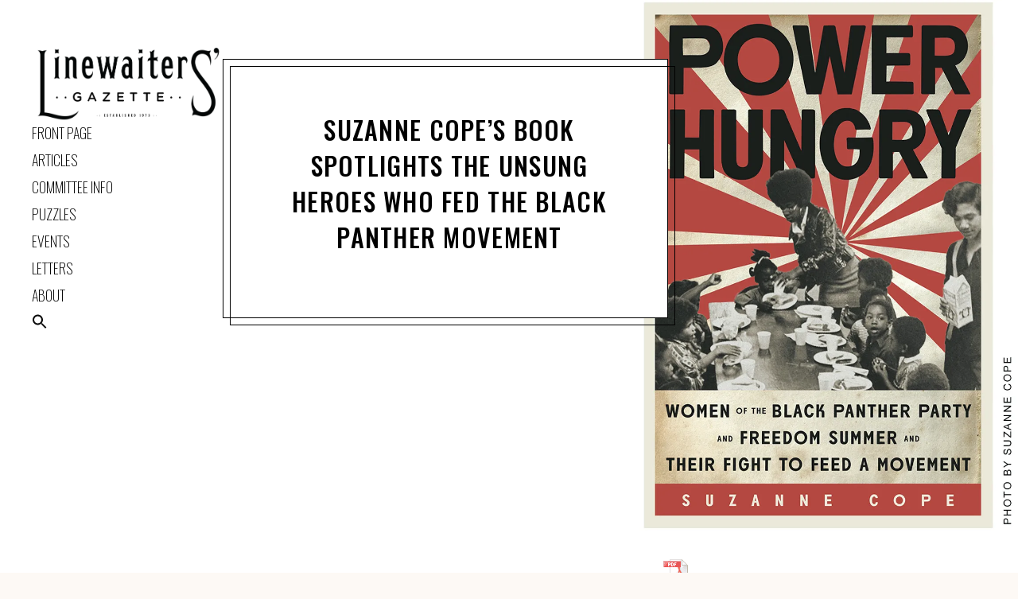

--- FILE ---
content_type: text/html; charset=UTF-8
request_url: https://linewaitersgazette.com/2021/12/20/suzanne-copes-book-spotlights-the-unsung-heroes-who-fed-the-black-panther-movement/
body_size: 25566
content:
<!DOCTYPE html>
<html lang="en-US">
<head>
<meta charset="UTF-8">
<meta name="viewport" content="width=device-width, initial-scale=1">
<link rel="profile" href="http://gmpg.org/xfn/11">
<link rel="pingback" href="https://linewaitersgazette.com/xmlrpc.php">

<link href="https://fonts.googleapis.com" rel="preconnect" crossorigin><link href="https://fonts.gstatic.com" rel="preconnect" crossorigin><title>Suzanne Cope&#8217;s Book Spotlights the Unsung Heroes Who Fed The Black Panther Movement &#8211; Linewaiters&#039; Gazette</title>
<script type="text/javascript">
  WebFontConfig = {"google":{"families":["Libre+Baskerville:r,i,b,bi:latin,latin-ext"]},"api_url":"https:\/\/fonts-api.wp.com\/css"};
  (function() {
    var wf = document.createElement('script');
    wf.src = 'https://linewaitersgazette.com/wp-content/mu-plugins/wpcomsh/vendor/automattic/custom-fonts/js/webfont.js';
    wf.type = 'text/javascript';
    wf.async = 'true';
    var s = document.getElementsByTagName('script')[0];
    s.parentNode.insertBefore(wf, s);
	})();
</script><style id="jetpack-custom-fonts-css"></style>
<meta name='robots' content='max-image-preview:large' />
<link rel='dns-prefetch' href='//stats.wp.com' />
<link rel='dns-prefetch' href='//fonts-api.wp.com' />
<link rel='dns-prefetch' href='//widgets.wp.com' />
<link rel='dns-prefetch' href='//s0.wp.com' />
<link rel='dns-prefetch' href='//0.gravatar.com' />
<link rel='dns-prefetch' href='//1.gravatar.com' />
<link rel='dns-prefetch' href='//2.gravatar.com' />
<link rel='preconnect' href='//i0.wp.com' />
<link rel='preconnect' href='//c0.wp.com' />
<link rel="alternate" type="application/rss+xml" title="Linewaiters&#039; Gazette &raquo; Feed" href="https://linewaitersgazette.com/feed/" />
<link rel="alternate" type="application/rss+xml" title="Linewaiters&#039; Gazette &raquo; Comments Feed" href="https://linewaitersgazette.com/comments/feed/" />
<link rel="alternate" type="application/rss+xml" title="Linewaiters&#039; Gazette &raquo; Suzanne Cope&#8217;s Book Spotlights the Unsung Heroes Who Fed The Black Panther Movement Comments Feed" href="https://linewaitersgazette.com/2021/12/20/suzanne-copes-book-spotlights-the-unsung-heroes-who-fed-the-black-panther-movement/feed/" />
<link rel="alternate" title="oEmbed (JSON)" type="application/json+oembed" href="https://linewaitersgazette.com/wp-json/oembed/1.0/embed?url=https%3A%2F%2Flinewaitersgazette.com%2F2021%2F12%2F20%2Fsuzanne-copes-book-spotlights-the-unsung-heroes-who-fed-the-black-panther-movement%2F" />
<link rel="alternate" title="oEmbed (XML)" type="text/xml+oembed" href="https://linewaitersgazette.com/wp-json/oembed/1.0/embed?url=https%3A%2F%2Flinewaitersgazette.com%2F2021%2F12%2F20%2Fsuzanne-copes-book-spotlights-the-unsung-heroes-who-fed-the-black-panther-movement%2F&#038;format=xml" />

<!-- No Concat CSS wp-img-auto-sizes-contain => Maybe Not Static File  -->

<!-- No Concat CSS customify-font-stylesheet-0 => Maybe Not Static File https://fonts-api.wp.com/css2?family=Oswald:ital,wght@0,200;0,300;0,400;0,500;0,600;0,700&amp;family=Roboto:ital,wght@0,100;0,300;0,400;0,500;0,700;0,900;1,100;1,300;1,400;1,500;1,700;1,900&amp;family=Lato:ital,wght@0,100;0,300;0,400;0,700;0,900;1,100;1,300;1,400;1,700;1,900&amp;display=swap -->

<!-- No Concat CSS wp-emoji-styles => Maybe Not Static File  -->

<!-- No Concat CSS classic-theme-styles => Maybe Not Static File  -->

<!-- No Concat CSS dashicons => Excluded option -->

<!-- No Concat CSS gema-google-fonts => Maybe Not Static File //fonts-api.wp.com/css?family=Montserrat%3A100%2C100i%2C200%2C200i%2C300%2C300i%2C400%2C400i%2C500%2C500i%2C%20600%2C600i%2C700%2C700i%2C800%2C800i%2C900%2C900i&amp;subset=latin%2Clatin-ext -->

<!-- No Concat CSS jetpack-global-styles-frontend-style => Maybe Not Static File  -->
<link data-handles='wp-block-library,coblocks-extensions,coblocks-animation,ow-editorial-block-editor-css,pdfprnt_frontend,ivory-search-styles,wp-components,godaddy-styles,gema-style,gema-child-style,gema-fonts-butler,jetpack_likes,um_modal,um_ui,um_tipsy,um_raty,select2,um_fileupload,um_confirm,um_datetime,um_datetime_date,um_datetime_time,um_fonticons_ii,um_fonticons_fa,um_fontawesome,um_common,um_responsive,um_styles,um_crop,um_profile,um_account,um_misc,um_default_css,csshero-main-stylesheet' rel='stylesheet' id='all-css-107b88b93d06fd460f3ef706573aa650' href='https://linewaitersgazette.com/_static/??-eJytVtty2yAQ/aESYs/UaR86fclMPqBfsIKVvDUIykJc/X0WSR5nmsptaV7E7ZzDXmDROSoTxoxj1tGVgUbWQ5Fhh2nQXSFnNefJIevOBXNSjroEaVom7wzzh/NbBRNmMGtLnBeouswp/ClYpjByEx1G8pCFvsUOZ4WWckgETha9l0XWwIzSCGd1ZMFsiUTbq5hIZiqjT/Oy3UKDtYoRkjmqHJRsWHQsnSMzs+k5pGldv/O0afhG3MWFGMbZib8LOo3GFSvMR4xiNI6GZPAUHsXMSX9bszlv4SAj518V8xG9QAb08PstXwGUOYqQ8sAZ0z+i15z0ofrWlewuCnxEfGPVxc/vmCOYk/bBluqJoxP+ITTF5XpoUFLju+vGNTnFKxECdysxG3S5CmLNj4KS3ULXXqtUpsjT8m2VSJCn6lJtWzUYHZq8v7QNMmtce3JYogtgW00REYH3lPyrbqtYJHMCK4vaYg+CfD+hOng/NcE2qzkcwEzzlSLh8bWnqPlg3hDt4T/Oh6DhjBya3K0itbrLQ9BsQUKW0sr03GqAaCwFqzW0JoUYZW5t282IKdT71i4AxoQytlyKSxklNu3sIM/CjXu51BHW+/v9Tu/uK+uIKUj05V/ALElQ1xem0r/6L7uHw8fPn/aH3eEFs2Zpiw==' type='text/css' media='all' />
<style id='wp-block-library-inline-css'>
.has-text-align-justify{text-align:justify;}
.has-sm-dark-primary-color { color: #07233b !important; }.has-sm-dark-primary-background-color { background-color: #07233b; }.has-sm-dark-secondary-color { color: #0a3256 !important; }.has-sm-dark-secondary-background-color { background-color: #0a3256; }.has-sm-dark-tertiary-color { color: #85898c !important; }.has-sm-dark-tertiary-background-color { background-color: #85898c; }.has-sm-light-primary-color { color: #ffffff !important; }.has-sm-light-primary-background-color { background-color: #ffffff; }.has-sm-light-secondary-color { color: #fdf9f5 !important; }.has-sm-light-secondary-background-color { background-color: #fdf9f5; }

/*# sourceURL=wp-block-library-inline-css */
</style>
<!-- No Concat CSS wp-block-paragraph => Maybe Not Static File  -->

<!-- No Concat CSS wp-block-image => Maybe Not Static File  -->

<!-- No Concat CSS global-styles => Maybe Not Static File  -->

<!-- No Concat CSS core-block-supports-duotone => Maybe Not Static File  -->
<style id='wp-block-paragraph-inline-css'>
.is-small-text{font-size:.875em}.is-regular-text{font-size:1em}.is-large-text{font-size:2.25em}.is-larger-text{font-size:3em}.has-drop-cap:not(:focus):first-letter{float:left;font-size:8.4em;font-style:normal;font-weight:100;line-height:.68;margin:.05em .1em 0 0;text-transform:uppercase}body.rtl .has-drop-cap:not(:focus):first-letter{float:none;margin-left:.1em}p.has-drop-cap.has-background{overflow:hidden}:root :where(p.has-background){padding:1.25em 2.375em}:where(p.has-text-color:not(.has-link-color)) a{color:inherit}p.has-text-align-left[style*="writing-mode:vertical-lr"],p.has-text-align-right[style*="writing-mode:vertical-rl"]{rotate:180deg}
/*# sourceURL=https://linewaitersgazette.com/wp-content/plugins/gutenberg/build/styles/block-library/paragraph/style.css */
</style>
<style id='wp-block-image-inline-css'>
.wp-block-image>a,.wp-block-image>figure>a{display:inline-block}.wp-block-image img{box-sizing:border-box;height:auto;max-width:100%;vertical-align:bottom}@media not (prefers-reduced-motion){.wp-block-image img.hide{visibility:hidden}.wp-block-image img.show{animation:show-content-image .4s}}.wp-block-image[style*=border-radius] img,.wp-block-image[style*=border-radius]>a{border-radius:inherit}.wp-block-image.has-custom-border img{box-sizing:border-box}.wp-block-image.aligncenter{text-align:center}.wp-block-image.alignfull>a,.wp-block-image.alignwide>a{width:100%}.wp-block-image.alignfull img,.wp-block-image.alignwide img{height:auto;width:100%}.wp-block-image .aligncenter,.wp-block-image .alignleft,.wp-block-image .alignright,.wp-block-image.aligncenter,.wp-block-image.alignleft,.wp-block-image.alignright{display:table}.wp-block-image .aligncenter>figcaption,.wp-block-image .alignleft>figcaption,.wp-block-image .alignright>figcaption,.wp-block-image.aligncenter>figcaption,.wp-block-image.alignleft>figcaption,.wp-block-image.alignright>figcaption{caption-side:bottom;display:table-caption}.wp-block-image .alignleft{float:left;margin:.5em 1em .5em 0}.wp-block-image .alignright{float:right;margin:.5em 0 .5em 1em}.wp-block-image .aligncenter{margin-left:auto;margin-right:auto}.wp-block-image :where(figcaption){margin-bottom:1em;margin-top:.5em}.wp-block-image.is-style-circle-mask img{border-radius:9999px}@supports ((-webkit-mask-image:none) or (mask-image:none)) or (-webkit-mask-image:none){.wp-block-image.is-style-circle-mask img{border-radius:0;-webkit-mask-image:url('data:image/svg+xml;utf8,<svg viewBox="0 0 100 100" xmlns="http://www.w3.org/2000/svg"><circle cx="50" cy="50" r="50"/></svg>');mask-image:url('data:image/svg+xml;utf8,<svg viewBox="0 0 100 100" xmlns="http://www.w3.org/2000/svg"><circle cx="50" cy="50" r="50"/></svg>');mask-mode:alpha;-webkit-mask-position:center;mask-position:center;-webkit-mask-repeat:no-repeat;mask-repeat:no-repeat;-webkit-mask-size:contain;mask-size:contain}}:root :where(.wp-block-image.is-style-rounded img,.wp-block-image .is-style-rounded img){border-radius:9999px}.wp-block-image figure{margin:0}.wp-lightbox-container{display:flex;flex-direction:column;position:relative}.wp-lightbox-container img{cursor:zoom-in}.wp-lightbox-container img:hover+button{opacity:1}.wp-lightbox-container button{align-items:center;backdrop-filter:blur(16px) saturate(180%);background-color:#5a5a5a40;border:none;border-radius:4px;cursor:zoom-in;display:flex;height:20px;justify-content:center;opacity:0;padding:0;position:absolute;right:16px;text-align:center;top:16px;width:20px;z-index:100}@media not (prefers-reduced-motion){.wp-lightbox-container button{transition:opacity .2s ease}}.wp-lightbox-container button:focus-visible{outline:3px auto #5a5a5a40;outline:3px auto -webkit-focus-ring-color;outline-offset:3px}.wp-lightbox-container button:hover{cursor:pointer;opacity:1}.wp-lightbox-container button:focus{opacity:1}.wp-lightbox-container button:focus,.wp-lightbox-container button:hover,.wp-lightbox-container button:not(:hover):not(:active):not(.has-background){background-color:#5a5a5a40;border:none}.wp-lightbox-overlay{box-sizing:border-box;cursor:zoom-out;height:100vh;left:0;overflow:hidden;position:fixed;top:0;visibility:hidden;width:100%;z-index:100000}.wp-lightbox-overlay .close-button{align-items:center;cursor:pointer;display:flex;justify-content:center;min-height:40px;min-width:40px;padding:0;position:absolute;right:calc(env(safe-area-inset-right) + 16px);top:calc(env(safe-area-inset-top) + 16px);z-index:5000000}.wp-lightbox-overlay .close-button:focus,.wp-lightbox-overlay .close-button:hover,.wp-lightbox-overlay .close-button:not(:hover):not(:active):not(.has-background){background:none;border:none}.wp-lightbox-overlay .lightbox-image-container{height:var(--wp--lightbox-container-height);left:50%;overflow:hidden;position:absolute;top:50%;transform:translate(-50%,-50%);transform-origin:top left;width:var(--wp--lightbox-container-width);z-index:9999999999}.wp-lightbox-overlay .wp-block-image{align-items:center;box-sizing:border-box;display:flex;height:100%;justify-content:center;margin:0;position:relative;transform-origin:0 0;width:100%;z-index:3000000}.wp-lightbox-overlay .wp-block-image img{height:var(--wp--lightbox-image-height);min-height:var(--wp--lightbox-image-height);min-width:var(--wp--lightbox-image-width);width:var(--wp--lightbox-image-width)}.wp-lightbox-overlay .wp-block-image figcaption{display:none}.wp-lightbox-overlay button{background:none;border:none}.wp-lightbox-overlay .scrim{background-color:#fff;height:100%;opacity:.9;position:absolute;width:100%;z-index:2000000}.wp-lightbox-overlay.active{visibility:visible}@media not (prefers-reduced-motion){.wp-lightbox-overlay.active{animation:turn-on-visibility .25s both}.wp-lightbox-overlay.active img{animation:turn-on-visibility .35s both}.wp-lightbox-overlay.show-closing-animation:not(.active){animation:turn-off-visibility .35s both}.wp-lightbox-overlay.show-closing-animation:not(.active) img{animation:turn-off-visibility .25s both}.wp-lightbox-overlay.zoom.active{animation:none;opacity:1;visibility:visible}.wp-lightbox-overlay.zoom.active .lightbox-image-container{animation:lightbox-zoom-in .4s}.wp-lightbox-overlay.zoom.active .lightbox-image-container img{animation:none}.wp-lightbox-overlay.zoom.active .scrim{animation:turn-on-visibility .4s forwards}.wp-lightbox-overlay.zoom.show-closing-animation:not(.active){animation:none}.wp-lightbox-overlay.zoom.show-closing-animation:not(.active) .lightbox-image-container{animation:lightbox-zoom-out .4s}.wp-lightbox-overlay.zoom.show-closing-animation:not(.active) .lightbox-image-container img{animation:none}.wp-lightbox-overlay.zoom.show-closing-animation:not(.active) .scrim{animation:turn-off-visibility .4s forwards}}@keyframes show-content-image{0%{visibility:hidden}99%{visibility:hidden}to{visibility:visible}}@keyframes turn-on-visibility{0%{opacity:0}to{opacity:1}}@keyframes turn-off-visibility{0%{opacity:1;visibility:visible}99%{opacity:0;visibility:visible}to{opacity:0;visibility:hidden}}@keyframes lightbox-zoom-in{0%{transform:translate(calc((-100vw + var(--wp--lightbox-scrollbar-width))/2 + var(--wp--lightbox-initial-left-position)),calc(-50vh + var(--wp--lightbox-initial-top-position))) scale(var(--wp--lightbox-scale))}to{transform:translate(-50%,-50%) scale(1)}}@keyframes lightbox-zoom-out{0%{transform:translate(-50%,-50%) scale(1);visibility:visible}99%{visibility:visible}to{transform:translate(calc((-100vw + var(--wp--lightbox-scrollbar-width))/2 + var(--wp--lightbox-initial-left-position)),calc(-50vh + var(--wp--lightbox-initial-top-position))) scale(var(--wp--lightbox-scale));visibility:hidden}}
/*# sourceURL=https://linewaitersgazette.com/wp-content/plugins/gutenberg/build/styles/block-library/image/style.css */
</style>
<style id='global-styles-inline-css'>
:root{--wp--preset--aspect-ratio--square: 1;--wp--preset--aspect-ratio--4-3: 4/3;--wp--preset--aspect-ratio--3-4: 3/4;--wp--preset--aspect-ratio--3-2: 3/2;--wp--preset--aspect-ratio--2-3: 2/3;--wp--preset--aspect-ratio--16-9: 16/9;--wp--preset--aspect-ratio--9-16: 9/16;--wp--preset--color--black: #000000;--wp--preset--color--cyan-bluish-gray: #abb8c3;--wp--preset--color--white: #ffffff;--wp--preset--color--pale-pink: #f78da7;--wp--preset--color--vivid-red: #cf2e2e;--wp--preset--color--luminous-vivid-orange: #ff6900;--wp--preset--color--luminous-vivid-amber: #fcb900;--wp--preset--color--light-green-cyan: #7bdcb5;--wp--preset--color--vivid-green-cyan: #00d084;--wp--preset--color--pale-cyan-blue: #8ed1fc;--wp--preset--color--vivid-cyan-blue: #0693e3;--wp--preset--color--vivid-purple: #9b51e0;--wp--preset--gradient--vivid-cyan-blue-to-vivid-purple: linear-gradient(135deg,rgb(6,147,227) 0%,rgb(155,81,224) 100%);--wp--preset--gradient--light-green-cyan-to-vivid-green-cyan: linear-gradient(135deg,rgb(122,220,180) 0%,rgb(0,208,130) 100%);--wp--preset--gradient--luminous-vivid-amber-to-luminous-vivid-orange: linear-gradient(135deg,rgb(252,185,0) 0%,rgb(255,105,0) 100%);--wp--preset--gradient--luminous-vivid-orange-to-vivid-red: linear-gradient(135deg,rgb(255,105,0) 0%,rgb(207,46,46) 100%);--wp--preset--gradient--very-light-gray-to-cyan-bluish-gray: linear-gradient(135deg,rgb(238,238,238) 0%,rgb(169,184,195) 100%);--wp--preset--gradient--cool-to-warm-spectrum: linear-gradient(135deg,rgb(74,234,220) 0%,rgb(151,120,209) 20%,rgb(207,42,186) 40%,rgb(238,44,130) 60%,rgb(251,105,98) 80%,rgb(254,248,76) 100%);--wp--preset--gradient--blush-light-purple: linear-gradient(135deg,rgb(255,206,236) 0%,rgb(152,150,240) 100%);--wp--preset--gradient--blush-bordeaux: linear-gradient(135deg,rgb(254,205,165) 0%,rgb(254,45,45) 50%,rgb(107,0,62) 100%);--wp--preset--gradient--luminous-dusk: linear-gradient(135deg,rgb(255,203,112) 0%,rgb(199,81,192) 50%,rgb(65,88,208) 100%);--wp--preset--gradient--pale-ocean: linear-gradient(135deg,rgb(255,245,203) 0%,rgb(182,227,212) 50%,rgb(51,167,181) 100%);--wp--preset--gradient--electric-grass: linear-gradient(135deg,rgb(202,248,128) 0%,rgb(113,206,126) 100%);--wp--preset--gradient--midnight: linear-gradient(135deg,rgb(2,3,129) 0%,rgb(40,116,252) 100%);--wp--preset--font-size--small: 13px;--wp--preset--font-size--medium: 20px;--wp--preset--font-size--large: 36px;--wp--preset--font-size--x-large: 42px;--wp--preset--font-family--albert-sans: 'Albert Sans', sans-serif;--wp--preset--font-family--alegreya: Alegreya, serif;--wp--preset--font-family--arvo: Arvo, serif;--wp--preset--font-family--bodoni-moda: 'Bodoni Moda', serif;--wp--preset--font-family--bricolage-grotesque: 'Bricolage Grotesque', sans-serif;--wp--preset--font-family--cabin: Cabin, sans-serif;--wp--preset--font-family--chivo: Chivo, sans-serif;--wp--preset--font-family--commissioner: Commissioner, sans-serif;--wp--preset--font-family--cormorant: Cormorant, serif;--wp--preset--font-family--courier-prime: 'Courier Prime', monospace;--wp--preset--font-family--crimson-pro: 'Crimson Pro', serif;--wp--preset--font-family--dm-mono: 'DM Mono', monospace;--wp--preset--font-family--dm-sans: 'DM Sans', sans-serif;--wp--preset--font-family--dm-serif-display: 'DM Serif Display', serif;--wp--preset--font-family--domine: Domine, serif;--wp--preset--font-family--eb-garamond: 'EB Garamond', serif;--wp--preset--font-family--epilogue: Epilogue, sans-serif;--wp--preset--font-family--fahkwang: Fahkwang, sans-serif;--wp--preset--font-family--figtree: Figtree, sans-serif;--wp--preset--font-family--fira-sans: 'Fira Sans', sans-serif;--wp--preset--font-family--fjalla-one: 'Fjalla One', sans-serif;--wp--preset--font-family--fraunces: Fraunces, serif;--wp--preset--font-family--gabarito: Gabarito, system-ui;--wp--preset--font-family--ibm-plex-mono: 'IBM Plex Mono', monospace;--wp--preset--font-family--ibm-plex-sans: 'IBM Plex Sans', sans-serif;--wp--preset--font-family--ibarra-real-nova: 'Ibarra Real Nova', serif;--wp--preset--font-family--instrument-serif: 'Instrument Serif', serif;--wp--preset--font-family--inter: Inter, sans-serif;--wp--preset--font-family--josefin-sans: 'Josefin Sans', sans-serif;--wp--preset--font-family--jost: Jost, sans-serif;--wp--preset--font-family--libre-baskerville: 'Libre Baskerville', serif;--wp--preset--font-family--libre-franklin: 'Libre Franklin', sans-serif;--wp--preset--font-family--literata: Literata, serif;--wp--preset--font-family--lora: Lora, serif;--wp--preset--font-family--merriweather: Merriweather, serif;--wp--preset--font-family--montserrat: Montserrat, sans-serif;--wp--preset--font-family--newsreader: Newsreader, serif;--wp--preset--font-family--noto-sans-mono: 'Noto Sans Mono', sans-serif;--wp--preset--font-family--nunito: Nunito, sans-serif;--wp--preset--font-family--open-sans: 'Open Sans', sans-serif;--wp--preset--font-family--overpass: Overpass, sans-serif;--wp--preset--font-family--pt-serif: 'PT Serif', serif;--wp--preset--font-family--petrona: Petrona, serif;--wp--preset--font-family--piazzolla: Piazzolla, serif;--wp--preset--font-family--playfair-display: 'Playfair Display', serif;--wp--preset--font-family--plus-jakarta-sans: 'Plus Jakarta Sans', sans-serif;--wp--preset--font-family--poppins: Poppins, sans-serif;--wp--preset--font-family--raleway: Raleway, sans-serif;--wp--preset--font-family--roboto: Roboto, sans-serif;--wp--preset--font-family--roboto-slab: 'Roboto Slab', serif;--wp--preset--font-family--rubik: Rubik, sans-serif;--wp--preset--font-family--rufina: Rufina, serif;--wp--preset--font-family--sora: Sora, sans-serif;--wp--preset--font-family--source-sans-3: 'Source Sans 3', sans-serif;--wp--preset--font-family--source-serif-4: 'Source Serif 4', serif;--wp--preset--font-family--space-mono: 'Space Mono', monospace;--wp--preset--font-family--syne: Syne, sans-serif;--wp--preset--font-family--texturina: Texturina, serif;--wp--preset--font-family--urbanist: Urbanist, sans-serif;--wp--preset--font-family--work-sans: 'Work Sans', sans-serif;--wp--preset--spacing--20: 0.44rem;--wp--preset--spacing--30: 0.67rem;--wp--preset--spacing--40: 1rem;--wp--preset--spacing--50: 1.5rem;--wp--preset--spacing--60: 2.25rem;--wp--preset--spacing--70: 3.38rem;--wp--preset--spacing--80: 5.06rem;--wp--preset--shadow--natural: 6px 6px 9px rgba(0, 0, 0, 0.2);--wp--preset--shadow--deep: 12px 12px 50px rgba(0, 0, 0, 0.4);--wp--preset--shadow--sharp: 6px 6px 0px rgba(0, 0, 0, 0.2);--wp--preset--shadow--outlined: 6px 6px 0px -3px rgb(255, 255, 255), 6px 6px rgb(0, 0, 0);--wp--preset--shadow--crisp: 6px 6px 0px rgb(0, 0, 0);}:where(.is-layout-flex){gap: 0.5em;}:where(.is-layout-grid){gap: 0.5em;}body .is-layout-flex{display: flex;}.is-layout-flex{flex-wrap: wrap;align-items: center;}.is-layout-flex > :is(*, div){margin: 0;}body .is-layout-grid{display: grid;}.is-layout-grid > :is(*, div){margin: 0;}:where(.wp-block-columns.is-layout-flex){gap: 2em;}:where(.wp-block-columns.is-layout-grid){gap: 2em;}:where(.wp-block-post-template.is-layout-flex){gap: 1.25em;}:where(.wp-block-post-template.is-layout-grid){gap: 1.25em;}.has-black-color{color: var(--wp--preset--color--black) !important;}.has-cyan-bluish-gray-color{color: var(--wp--preset--color--cyan-bluish-gray) !important;}.has-white-color{color: var(--wp--preset--color--white) !important;}.has-pale-pink-color{color: var(--wp--preset--color--pale-pink) !important;}.has-vivid-red-color{color: var(--wp--preset--color--vivid-red) !important;}.has-luminous-vivid-orange-color{color: var(--wp--preset--color--luminous-vivid-orange) !important;}.has-luminous-vivid-amber-color{color: var(--wp--preset--color--luminous-vivid-amber) !important;}.has-light-green-cyan-color{color: var(--wp--preset--color--light-green-cyan) !important;}.has-vivid-green-cyan-color{color: var(--wp--preset--color--vivid-green-cyan) !important;}.has-pale-cyan-blue-color{color: var(--wp--preset--color--pale-cyan-blue) !important;}.has-vivid-cyan-blue-color{color: var(--wp--preset--color--vivid-cyan-blue) !important;}.has-vivid-purple-color{color: var(--wp--preset--color--vivid-purple) !important;}.has-black-background-color{background-color: var(--wp--preset--color--black) !important;}.has-cyan-bluish-gray-background-color{background-color: var(--wp--preset--color--cyan-bluish-gray) !important;}.has-white-background-color{background-color: var(--wp--preset--color--white) !important;}.has-pale-pink-background-color{background-color: var(--wp--preset--color--pale-pink) !important;}.has-vivid-red-background-color{background-color: var(--wp--preset--color--vivid-red) !important;}.has-luminous-vivid-orange-background-color{background-color: var(--wp--preset--color--luminous-vivid-orange) !important;}.has-luminous-vivid-amber-background-color{background-color: var(--wp--preset--color--luminous-vivid-amber) !important;}.has-light-green-cyan-background-color{background-color: var(--wp--preset--color--light-green-cyan) !important;}.has-vivid-green-cyan-background-color{background-color: var(--wp--preset--color--vivid-green-cyan) !important;}.has-pale-cyan-blue-background-color{background-color: var(--wp--preset--color--pale-cyan-blue) !important;}.has-vivid-cyan-blue-background-color{background-color: var(--wp--preset--color--vivid-cyan-blue) !important;}.has-vivid-purple-background-color{background-color: var(--wp--preset--color--vivid-purple) !important;}.has-black-border-color{border-color: var(--wp--preset--color--black) !important;}.has-cyan-bluish-gray-border-color{border-color: var(--wp--preset--color--cyan-bluish-gray) !important;}.has-white-border-color{border-color: var(--wp--preset--color--white) !important;}.has-pale-pink-border-color{border-color: var(--wp--preset--color--pale-pink) !important;}.has-vivid-red-border-color{border-color: var(--wp--preset--color--vivid-red) !important;}.has-luminous-vivid-orange-border-color{border-color: var(--wp--preset--color--luminous-vivid-orange) !important;}.has-luminous-vivid-amber-border-color{border-color: var(--wp--preset--color--luminous-vivid-amber) !important;}.has-light-green-cyan-border-color{border-color: var(--wp--preset--color--light-green-cyan) !important;}.has-vivid-green-cyan-border-color{border-color: var(--wp--preset--color--vivid-green-cyan) !important;}.has-pale-cyan-blue-border-color{border-color: var(--wp--preset--color--pale-cyan-blue) !important;}.has-vivid-cyan-blue-border-color{border-color: var(--wp--preset--color--vivid-cyan-blue) !important;}.has-vivid-purple-border-color{border-color: var(--wp--preset--color--vivid-purple) !important;}.has-vivid-cyan-blue-to-vivid-purple-gradient-background{background: var(--wp--preset--gradient--vivid-cyan-blue-to-vivid-purple) !important;}.has-light-green-cyan-to-vivid-green-cyan-gradient-background{background: var(--wp--preset--gradient--light-green-cyan-to-vivid-green-cyan) !important;}.has-luminous-vivid-amber-to-luminous-vivid-orange-gradient-background{background: var(--wp--preset--gradient--luminous-vivid-amber-to-luminous-vivid-orange) !important;}.has-luminous-vivid-orange-to-vivid-red-gradient-background{background: var(--wp--preset--gradient--luminous-vivid-orange-to-vivid-red) !important;}.has-very-light-gray-to-cyan-bluish-gray-gradient-background{background: var(--wp--preset--gradient--very-light-gray-to-cyan-bluish-gray) !important;}.has-cool-to-warm-spectrum-gradient-background{background: var(--wp--preset--gradient--cool-to-warm-spectrum) !important;}.has-blush-light-purple-gradient-background{background: var(--wp--preset--gradient--blush-light-purple) !important;}.has-blush-bordeaux-gradient-background{background: var(--wp--preset--gradient--blush-bordeaux) !important;}.has-luminous-dusk-gradient-background{background: var(--wp--preset--gradient--luminous-dusk) !important;}.has-pale-ocean-gradient-background{background: var(--wp--preset--gradient--pale-ocean) !important;}.has-electric-grass-gradient-background{background: var(--wp--preset--gradient--electric-grass) !important;}.has-midnight-gradient-background{background: var(--wp--preset--gradient--midnight) !important;}.has-small-font-size{font-size: var(--wp--preset--font-size--small) !important;}.has-medium-font-size{font-size: var(--wp--preset--font-size--medium) !important;}.has-large-font-size{font-size: var(--wp--preset--font-size--large) !important;}.has-x-large-font-size{font-size: var(--wp--preset--font-size--x-large) !important;}.has-albert-sans-font-family{font-family: var(--wp--preset--font-family--albert-sans) !important;}.has-alegreya-font-family{font-family: var(--wp--preset--font-family--alegreya) !important;}.has-arvo-font-family{font-family: var(--wp--preset--font-family--arvo) !important;}.has-bodoni-moda-font-family{font-family: var(--wp--preset--font-family--bodoni-moda) !important;}.has-bricolage-grotesque-font-family{font-family: var(--wp--preset--font-family--bricolage-grotesque) !important;}.has-cabin-font-family{font-family: var(--wp--preset--font-family--cabin) !important;}.has-chivo-font-family{font-family: var(--wp--preset--font-family--chivo) !important;}.has-commissioner-font-family{font-family: var(--wp--preset--font-family--commissioner) !important;}.has-cormorant-font-family{font-family: var(--wp--preset--font-family--cormorant) !important;}.has-courier-prime-font-family{font-family: var(--wp--preset--font-family--courier-prime) !important;}.has-crimson-pro-font-family{font-family: var(--wp--preset--font-family--crimson-pro) !important;}.has-dm-mono-font-family{font-family: var(--wp--preset--font-family--dm-mono) !important;}.has-dm-sans-font-family{font-family: var(--wp--preset--font-family--dm-sans) !important;}.has-dm-serif-display-font-family{font-family: var(--wp--preset--font-family--dm-serif-display) !important;}.has-domine-font-family{font-family: var(--wp--preset--font-family--domine) !important;}.has-eb-garamond-font-family{font-family: var(--wp--preset--font-family--eb-garamond) !important;}.has-epilogue-font-family{font-family: var(--wp--preset--font-family--epilogue) !important;}.has-fahkwang-font-family{font-family: var(--wp--preset--font-family--fahkwang) !important;}.has-figtree-font-family{font-family: var(--wp--preset--font-family--figtree) !important;}.has-fira-sans-font-family{font-family: var(--wp--preset--font-family--fira-sans) !important;}.has-fjalla-one-font-family{font-family: var(--wp--preset--font-family--fjalla-one) !important;}.has-fraunces-font-family{font-family: var(--wp--preset--font-family--fraunces) !important;}.has-gabarito-font-family{font-family: var(--wp--preset--font-family--gabarito) !important;}.has-ibm-plex-mono-font-family{font-family: var(--wp--preset--font-family--ibm-plex-mono) !important;}.has-ibm-plex-sans-font-family{font-family: var(--wp--preset--font-family--ibm-plex-sans) !important;}.has-ibarra-real-nova-font-family{font-family: var(--wp--preset--font-family--ibarra-real-nova) !important;}.has-instrument-serif-font-family{font-family: var(--wp--preset--font-family--instrument-serif) !important;}.has-inter-font-family{font-family: var(--wp--preset--font-family--inter) !important;}.has-josefin-sans-font-family{font-family: var(--wp--preset--font-family--josefin-sans) !important;}.has-jost-font-family{font-family: var(--wp--preset--font-family--jost) !important;}.has-libre-baskerville-font-family{font-family: var(--wp--preset--font-family--libre-baskerville) !important;}.has-libre-franklin-font-family{font-family: var(--wp--preset--font-family--libre-franklin) !important;}.has-literata-font-family{font-family: var(--wp--preset--font-family--literata) !important;}.has-lora-font-family{font-family: var(--wp--preset--font-family--lora) !important;}.has-merriweather-font-family{font-family: var(--wp--preset--font-family--merriweather) !important;}.has-montserrat-font-family{font-family: var(--wp--preset--font-family--montserrat) !important;}.has-newsreader-font-family{font-family: var(--wp--preset--font-family--newsreader) !important;}.has-noto-sans-mono-font-family{font-family: var(--wp--preset--font-family--noto-sans-mono) !important;}.has-nunito-font-family{font-family: var(--wp--preset--font-family--nunito) !important;}.has-open-sans-font-family{font-family: var(--wp--preset--font-family--open-sans) !important;}.has-overpass-font-family{font-family: var(--wp--preset--font-family--overpass) !important;}.has-pt-serif-font-family{font-family: var(--wp--preset--font-family--pt-serif) !important;}.has-petrona-font-family{font-family: var(--wp--preset--font-family--petrona) !important;}.has-piazzolla-font-family{font-family: var(--wp--preset--font-family--piazzolla) !important;}.has-playfair-display-font-family{font-family: var(--wp--preset--font-family--playfair-display) !important;}.has-plus-jakarta-sans-font-family{font-family: var(--wp--preset--font-family--plus-jakarta-sans) !important;}.has-poppins-font-family{font-family: var(--wp--preset--font-family--poppins) !important;}.has-raleway-font-family{font-family: var(--wp--preset--font-family--raleway) !important;}.has-roboto-font-family{font-family: var(--wp--preset--font-family--roboto) !important;}.has-roboto-slab-font-family{font-family: var(--wp--preset--font-family--roboto-slab) !important;}.has-rubik-font-family{font-family: var(--wp--preset--font-family--rubik) !important;}.has-rufina-font-family{font-family: var(--wp--preset--font-family--rufina) !important;}.has-sora-font-family{font-family: var(--wp--preset--font-family--sora) !important;}.has-source-sans-3-font-family{font-family: var(--wp--preset--font-family--source-sans-3) !important;}.has-source-serif-4-font-family{font-family: var(--wp--preset--font-family--source-serif-4) !important;}.has-space-mono-font-family{font-family: var(--wp--preset--font-family--space-mono) !important;}.has-syne-font-family{font-family: var(--wp--preset--font-family--syne) !important;}.has-texturina-font-family{font-family: var(--wp--preset--font-family--texturina) !important;}.has-urbanist-font-family{font-family: var(--wp--preset--font-family--urbanist) !important;}.has-work-sans-font-family{font-family: var(--wp--preset--font-family--work-sans) !important;}
/*# sourceURL=global-styles-inline-css */
</style>

<style id='wp-img-auto-sizes-contain-inline-css'>
img:is([sizes=auto i],[sizes^="auto," i]){contain-intrinsic-size:3000px 1500px}
/*# sourceURL=wp-img-auto-sizes-contain-inline-css */
</style>
<link rel='stylesheet' id='customify-font-stylesheet-0-css' href='https://fonts-api.wp.com/css2?family=Oswald:ital,wght@0,200;0,300;0,400;0,500;0,600;0,700&#038;family=Roboto:ital,wght@0,100;0,300;0,400;0,500;0,700;0,900;1,100;1,300;1,400;1,500;1,700;1,900&#038;family=Lato:ital,wght@0,100;0,300;0,400;0,700;0,900;1,100;1,300;1,400;1,700;1,900&#038;display=swap' media='all' />
<style id='wp-emoji-styles-inline-css'>

	img.wp-smiley, img.emoji {
		display: inline !important;
		border: none !important;
		box-shadow: none !important;
		height: 1em !important;
		width: 1em !important;
		margin: 0 0.07em !important;
		vertical-align: -0.1em !important;
		background: none !important;
		padding: 0 !important;
	}
/*# sourceURL=wp-emoji-styles-inline-css */
</style>
<style id='classic-theme-styles-inline-css'>
/*! This file is auto-generated */
.wp-block-button__link{color:#fff;background-color:#32373c;border-radius:9999px;box-shadow:none;text-decoration:none;padding:calc(.667em + 2px) calc(1.333em + 2px);font-size:1.125em}.wp-block-file__button{background:#32373c;color:#fff;text-decoration:none}
/*# sourceURL=/wp-includes/css/classic-themes.min.css */
</style>
<link rel='stylesheet' id='dashicons-css' href='https://linewaitersgazette.com/wp-includes/css/dashicons.min.css?ver=6.9' media='all' />
<link rel='stylesheet' id='gema-google-fonts-css' href='//fonts-api.wp.com/css?family=Montserrat%3A100%2C100i%2C200%2C200i%2C300%2C300i%2C400%2C400i%2C500%2C500i%2C+600%2C600i%2C700%2C700i%2C800%2C800i%2C900%2C900i&#038;subset=latin%2Clatin-ext&#038;ver=6.9' media='all' />
<style id='jetpack-global-styles-frontend-style-inline-css'>
:root { --font-headings: unset; --font-base: unset; --font-headings-default: -apple-system,BlinkMacSystemFont,"Segoe UI",Roboto,Oxygen-Sans,Ubuntu,Cantarell,"Helvetica Neue",sans-serif; --font-base-default: -apple-system,BlinkMacSystemFont,"Segoe UI",Roboto,Oxygen-Sans,Ubuntu,Cantarell,"Helvetica Neue",sans-serif;}
/*# sourceURL=jetpack-global-styles-frontend-style-inline-css */
</style>

<!-- No Concat JS wp-hooks => Has Strict Mode (Third-Party) -->

<!-- No Concat JS wp-i18n => Has Inline Content -->

<!-- No Concat JS jquery-core => Excluded option -->
<script type="text/javascript" src="https://linewaitersgazette.com/wp-content/plugins/gutenberg/build/scripts/hooks/index.min.js?ver=1764773745495" id="wp-hooks-js"></script>
<script type="text/javascript" src="https://linewaitersgazette.com/wp-content/plugins/gutenberg/build/scripts/i18n/index.min.js?ver=1764773747362" id="wp-i18n-js"></script>
<script type="text/javascript" id="wp-i18n-js-after">
/* <![CDATA[ */
wp.i18n.setLocaleData( { 'text direction\u0004ltr': [ 'ltr' ] } );
//# sourceURL=wp-i18n-js-after
/* ]]> */
</script>
<script type="text/javascript" id="jetpack-mu-wpcom-settings-js-before">
/* <![CDATA[ */
var JETPACK_MU_WPCOM_SETTINGS = {"assetsUrl":"https://linewaitersgazette.com/wp-content/mu-plugins/wpcomsh/jetpack_vendor/automattic/jetpack-mu-wpcom/src/build/"};
//# sourceURL=jetpack-mu-wpcom-settings-js-before
/* ]]> */
</script>
<script type="text/javascript" src="https://linewaitersgazette.com/wp-includes/js/jquery/jquery.min.js?ver=3.7.1" id="jquery-core-js"></script>
<script data-handles='jquery-migrate,um-gdpr'  type='text/javascript' src='https://linewaitersgazette.com/_static/??wp-includes/js/jquery/jquery-migrate.min.js,wp-content/plugins/ultimate-member/assets/js/um-gdpr.min.js?m=1765982616'></script>
<link rel="https://api.w.org/" href="https://linewaitersgazette.com/wp-json/" /><link rel="alternate" title="JSON" type="application/json" href="https://linewaitersgazette.com/wp-json/wp/v2/posts/3923" /><link rel="EditURI" type="application/rsd+xml" title="RSD" href="https://linewaitersgazette.com/xmlrpc.php?rsd" />

<link rel="canonical" href="https://linewaitersgazette.com/2021/12/20/suzanne-copes-book-spotlights-the-unsung-heroes-who-fed-the-black-panther-movement/" />
<link rel='shortlink' href='https://wp.me/pbP7AY-11h' />
		<!-- Custom Logo: hide header text -->
		<style id="custom-logo-css" type="text/css">
			.site-title, .site-description-text {
				position: absolute;
				clip-path: inset(50%);
			}
		</style>
			<style>img#wpstats{display:none}</style>
		<meta name="description" content="By John B. Thomas The Linewaiters&#039; Gazette recently sat down with Coop member and author Suzanne Cope to discuss her recent book, POWER HUNGRY: Women of the Black Panther Party and Freedom Summer and Their Fight to Feed a Movement (Chicago Review Press). The timely book touches on themes of food, community, and social justice&hellip;" />

<!-- Jetpack Open Graph Tags -->
<meta property="og:type" content="article" />
<meta property="og:title" content="Suzanne Cope&#8217;s Book Spotlights the Unsung Heroes Who Fed The Black Panther Movement" />
<meta property="og:url" content="https://linewaitersgazette.com/2021/12/20/suzanne-copes-book-spotlights-the-unsung-heroes-who-fed-the-black-panther-movement/" />
<meta property="og:description" content="By John B. Thomas The Linewaiters&#8217; Gazette recently sat down with Coop member and author Suzanne Cope to discuss her recent book, POWER HUNGRY: Women of the Black Panther Party and Freedom Su…" />
<meta property="article:published_time" content="2021-12-21T02:21:33+00:00" />
<meta property="article:modified_time" content="2022-01-29T13:58:34+00:00" />
<meta property="og:site_name" content="Linewaiters&#039; Gazette" />
<meta property="og:image" content="https://i0.wp.com/linewaitersgazette.com/wp-content/uploads/2021/12/1200x800_3-2_SuzanneCopesBook1-1.jpg?fit=900%2C1200&#038;ssl=1" />
<meta property="og:image:width" content="900" />
<meta property="og:image:height" content="1200" />
<meta property="og:image:alt" content="Power Hungry Book Cover" />
<meta property="og:locale" content="en_US" />
<meta name="twitter:text:title" content="Suzanne Cope&#8217;s Book Spotlights the Unsung Heroes Who Fed The Black Panther Movement" />
<meta name="twitter:image" content="https://i0.wp.com/linewaitersgazette.com/wp-content/uploads/2021/12/1200x800_3-2_SuzanneCopesBook1-1.jpg?fit=900%2C1200&#038;ssl=1&#038;w=640" />
<meta name="twitter:image:alt" content="Power Hungry Book Cover" />
<meta name="twitter:card" content="summary_large_image" />

<!-- End Jetpack Open Graph Tags -->
<link rel="icon" href="https://s0.wp.com/i/webclip.png" sizes="32x32" />
<link rel="icon" href="https://s0.wp.com/i/webclip.png" sizes="192x192" />
<link rel="apple-touch-icon" href="https://s0.wp.com/i/webclip.png" />
<meta name="msapplication-TileImage" content="https://s0.wp.com/i/webclip.png" />
			<style id="customify_output_style">
				:root { --sm-color-primary: #0f4c81; }
:root { --sm-color-secondary: #f5b895; }
:root { --sm-color-tertiary: #4c7cc1; }
:root { --sm-dark-primary: #07233b; }
:root { --sm-dark-secondary: #0a3256; }
:root { --sm-dark-tertiary: #85898c; }
:root { --sm-light-primary: #ffffff; }
:root { --sm-light-secondary: #fdf9f5; }
:root { --sm-light-tertiary: #edf5fd; }
.u-blog-sides-spacing { padding-left: 40px; }
.u-blog-sides-spacing { padding-right: 40px; }
.card h2 { color: #000000; }
.card__meta-primary { color: #a3a3a1; }
.card__meta-secondary { color: #a3a3a1; }
#sb_instagram #sbi_images .sbi_photo,
 .content-quote:before,
 .singular .entry-header, 
 .attachment .entry-header,
 .widget,
 .card--text .card__wrap,
 .card--text .card__wrap:before,
 .card__image,
 .card__title,
 .sticky.card--text .card__wrap:before,
 .jetpack_subscription_widget.widget:before,
 .widget_blog_subscription.widget:before,
 .card--text .card__meta,
 input[type="text"],
 input[type="password"],
 input[type="datetime"],
 input[type="datetime-local"],
 input[type="date"],
 input[type="month"],
 input[type="time"],
 input[type="week"],
 input[type="number"],
 input[type="email"],
 input[type="url"],
 input[type="search"],
 input[type="tel"],
 input[type="color"],
 select,
 textarea { background-color: #ffffff; }
.sticky .card__title{
			box-shadow: 0 0 0 8px #ffffff, 0 0 0 9px #000000;
}
.site-logo img, .custom-logo-link img { max-height: 200px; }
.site-title { font-size: 200px; }
.main-navigation li a, .main-navigation li:after { color: #000000; }
.main-navigation .nav-menu > li[class*="current-menu"] > a, 
 .main-navigation .nav-menu > li[class*="current-menu"]:after,
 .jetpack-social-navigation li[class*="current-menu"] > a { color: #0f4c81; }
.main-navigation.main-navigation .nav-menu > li > a:after { border-bottom-color: #0f4c81; }
.u-container-width { max-width: 1800px; }
.singular .content-area, 
 .attachment .content-area { max-width: 1060px; }
body { margin: 0px; }
html { background-color: #fdf9f5; }
.entry-header .entry-title { color: #000000; }
body { color: #000000; }
input[type="submit"], .btn, .search-submit, div#infinite-handle span button, div#infinite-handle span button:hover, .more-link,
 .sticky.card--text .card__wrap:after,
 .sticky.card--text .card__meta,
 body div.sharedaddy div.sd-social-icon div.sd-content ul li[class*="share-"] a.sd-button:hover { background-color: #000000; }
input[type="text"], 
 input[type="password"], 
 input[type="datetime"], 
 input[type="datetime-local"], 
 input[type="date"], 
 input[type="month"], 
 input[type="time"], 
 input[type="week"], 
 input[type="number"], 
 input[type="email"], 
 input[type="url"], 
 input[type="search"], 
 input[type="tel"], 
 input[type="color"], 
 select, 
 textarea {border-color: rgba(0,0,0, 0.25);
		}body div.sharedaddy div.sd-social-icon div.sd-content ul li[class*="share-"] a.sd-button:hover { border-color: #000000; }
.singular .site-header, .attachment .site-header {border-bottom-color: rgba(0,0,0, 0.25);
		}.entry-content a, 
 .comment__content a { color: #4c7cc1; }
.entry-content a:hover, 
 .entry-content a:focus, 
 .comment__content a:hover, 
 .comment__content a:focus { color: #0f4c81; }
h1 { color: #000000; }
h2 { color: #000000; }
h3 { color: #000000; }
h4 { color: #000000; }
h5 { color: #000000; }
h6 { color: #000000; }
.comment__avatar, 
 .sticky, 
 body.singular .nav-menu > li > a:before, 
 .bypostauthor > .comment__article .comment__avatar,
 .overlay-shadow { background-color: #ffffff; }
body, 
 .mobile-header-wrapper, 
 .main-navigation { background: #ffffff; }
input[type="submit"], 
 .btn, 
 div#infinite-handle span button, 
 div#infinite-handle span button:hover, 
 .more-link, 
 .comment__content a, 
 .nav-menu ul li.hover > a, 
 .nav-menu ul li.hover:after,
 div#subscribe-text p,
 .jetpack_subscription_widget .widget__title, 
 .widget_blog_subscription .widget__title,
 .jetpack_subscription_widget p,
 .jetpack_subscription_widget input[type="submit"],
 .widget_blog_subscription input[type="submit"],
 .sticky.card--text .card__wrap,
 .sticky.card--text .card__meta,
 .sticky.card--text .cat-links, .sticky.card--text .byline .author, .sticky.card--text .post-edit-link { color: #ffffff; }
.jetpack_subscription_widget input[type='submit'],
 .sticky.card--text .btn, 
 .sticky.card--text .search-submit, 
 .sticky.card--text div#infinite-handle span button, 
 div#infinite-handle span .sticky.card--text button, 
 .sticky.card--text .more-link { border-color: #ffffff; }
.nav-menu:before { border-right-color: #ffffff; }
.nav-menu:before { border-left-color: #ffffff; }
body div.sharedaddy div.sd-social-icon div.sd-content ul li[class*="share-"] a.sd-button:hover {
color: #ffffff !important;}
.is--webkit .dropcap {
background-image: linear-gradient(45deg, currentColor 0%, currentColor 10%, #ffffff 10%, #ffffff 40%, currentColor 40%, currentColor 60%, #ffffff 60%, #ffffff 90%, currentColor 90%, currentColor 100%)}
.site-footer { padding-top: 40px; }
.site-footer { padding-bottom: 40px; }
.site-footer { color: #000000; }
.site-footer a { color: #a3a3a1; }
.site-footer { background: #ffffff; }

@media only screen and (min-width: 1650px) { 

	.u-blog-grid-width[class] { max-width: 1980px; }

}

@media only screen and (min-width: 900px) { 

	.nav-menu ul { border-color: #000000; }

	.nav-menu ul { background: #ffffff; }

}

@media not screen and (min-width: 900px) { 

	.widget-area { background: #ffffff; }

}
			</style>
			<style id="customify_fonts_output">
	
.card h2 {
font-family: Oswald, "SF Pro Text", Frutiger, "Frutiger Linotype", Univers, Calibri, "Gill Sans", "Gill Sans MT", "Myriad Pro", Myriad, "DejaVu Sans Condensed", "Liberation Sans", "Nimbus Sans L", Tahoma, Geneva, "Helvetica Neue", Helvetica, Arial, sans-serif;
font-weight: 500;
font-size: 20px;
letter-spacing: 0.04em;
line-height: 1.55;
text-transform: uppercase;
}


.card__meta-primary, .card__meta-primary a {
font-family: Oswald, "SF Pro Text", Frutiger, "Frutiger Linotype", Univers, Calibri, "Gill Sans", "Gill Sans MT", "Myriad Pro", Myriad, "DejaVu Sans Condensed", "Liberation Sans", "Nimbus Sans L", Tahoma, Geneva, "Helvetica Neue", Helvetica, Arial, sans-serif;
font-weight: 500;
font-size: 10px;
letter-spacing: 0.04em;
line-height: 1.75;
text-transform: uppercase;
}


.card__meta-secondary, .card__meta-secondary a {
font-family: Oswald, "SF Pro Text", Frutiger, "Frutiger Linotype", Univers, Calibri, "Gill Sans", "Gill Sans MT", "Myriad Pro", Myriad, "DejaVu Sans Condensed", "Liberation Sans", "Nimbus Sans L", Tahoma, Geneva, "Helvetica Neue", Helvetica, Arial, sans-serif;
font-weight: 500;
font-size: 10px;
letter-spacing: 0.01em;
line-height: 1.7;
text-transform: uppercase;
}


.site-title {
font-family: Oswald, "SF Pro Text", Frutiger, "Frutiger Linotype", Univers, Calibri, "Gill Sans", "Gill Sans MT", "Myriad Pro", Myriad, "DejaVu Sans Condensed", "Liberation Sans", "Nimbus Sans L", Tahoma, Geneva, "Helvetica Neue", Helvetica, Arial, sans-serif;
font-weight: 500;
text-transform: uppercase;
}


.main-navigation {
font-family: Oswald, "SF Pro Text", Frutiger, "Frutiger Linotype", Univers, Calibri, "Gill Sans", "Gill Sans MT", "Myriad Pro", Myriad, "DejaVu Sans Condensed", "Liberation Sans", "Nimbus Sans L", Tahoma, Geneva, "Helvetica Neue", Helvetica, Arial, sans-serif;
font-weight: 500;
text-transform: uppercase;
}


.page .entry-title {
font-family: Oswald, "SF Pro Text", Frutiger, "Frutiger Linotype", Univers, Calibri, "Gill Sans", "Gill Sans MT", "Myriad Pro", Myriad, "DejaVu Sans Condensed", "Liberation Sans", "Nimbus Sans L", Tahoma, Geneva, "Helvetica Neue", Helvetica, Arial, sans-serif;
font-weight: 500;
font-size: 32px;
letter-spacing: 0.04em;
line-height: 1.41;
text-transform: uppercase;
}


body {
font-family: Roboto, "SF Pro Text", Frutiger, "Frutiger Linotype", Univers, Calibri, "Gill Sans", "Gill Sans MT", "Myriad Pro", Myriad, "DejaVu Sans Condensed", "Liberation Sans", "Nimbus Sans L", Tahoma, Geneva, "Helvetica Neue", Helvetica, Arial, sans-serif;
font-weight: 300;
font-size: 16px;
letter-spacing: 0;
line-height: 1.49;
text-transform: none;
}


.entry-content blockquote p {
font-family: Lato, "SF Pro Text", Frutiger, "Frutiger Linotype", Univers, Calibri, "Gill Sans", "Gill Sans MT", "Myriad Pro", Myriad, "DejaVu Sans Condensed", "Liberation Sans", "Nimbus Sans L", Tahoma, Geneva, "Helvetica Neue", Helvetica, Arial, sans-serif;
font-weight: 300;
font-size: 24px;
letter-spacing: 0.01em;
line-height: 1.58;
text-transform: none;
}


.entry-content h1, h1, .h1 {
font-family: Oswald, "SF Pro Text", Frutiger, "Frutiger Linotype", Univers, Calibri, "Gill Sans", "Gill Sans MT", "Myriad Pro", Myriad, "DejaVu Sans Condensed", "Liberation Sans", "Nimbus Sans L", Tahoma, Geneva, "Helvetica Neue", Helvetica, Arial, sans-serif;
font-weight: 500;
font-size: 32px;
letter-spacing: 0.04em;
line-height: 1.41;
text-transform: uppercase;
}


.entry-content h2, h2, .h2 {
font-family: Oswald, "SF Pro Text", Frutiger, "Frutiger Linotype", Univers, Calibri, "Gill Sans", "Gill Sans MT", "Myriad Pro", Myriad, "DejaVu Sans Condensed", "Liberation Sans", "Nimbus Sans L", Tahoma, Geneva, "Helvetica Neue", Helvetica, Arial, sans-serif;
font-weight: 500;
font-size: 20px;
letter-spacing: 0.04em;
line-height: 1.55;
text-transform: uppercase;
}


.entry-content h3, h3, .h3 {
font-family: Oswald, "SF Pro Text", Frutiger, "Frutiger Linotype", Univers, Calibri, "Gill Sans", "Gill Sans MT", "Myriad Pro", Myriad, "DejaVu Sans Condensed", "Liberation Sans", "Nimbus Sans L", Tahoma, Geneva, "Helvetica Neue", Helvetica, Arial, sans-serif;
font-weight: 500;
font-size: 18px;
letter-spacing: 0.04em;
line-height: 1.58;
text-transform: uppercase;
}


.entry-content h4, h4, .h4 {
font-family: Oswald, "SF Pro Text", Frutiger, "Frutiger Linotype", Univers, Calibri, "Gill Sans", "Gill Sans MT", "Myriad Pro", Myriad, "DejaVu Sans Condensed", "Liberation Sans", "Nimbus Sans L", Tahoma, Geneva, "Helvetica Neue", Helvetica, Arial, sans-serif;
font-weight: 500;
font-size: 14px;
letter-spacing: 0.01em;
line-height: 1.62;
text-transform: uppercase;
}


.entry-content h5, h5, .h5, .entry-content blockquote cite {
font-family: Oswald, "SF Pro Text", Frutiger, "Frutiger Linotype", Univers, Calibri, "Gill Sans", "Gill Sans MT", "Myriad Pro", Myriad, "DejaVu Sans Condensed", "Liberation Sans", "Nimbus Sans L", Tahoma, Geneva, "Helvetica Neue", Helvetica, Arial, sans-serif;
font-weight: 500;
font-size: 12px;
letter-spacing: 0.01em;
line-height: 1.66;
text-transform: uppercase;
}


.entry-content h6, h6, .h6 {
font-family: Oswald, "SF Pro Text", Frutiger, "Frutiger Linotype", Univers, Calibri, "Gill Sans", "Gill Sans MT", "Myriad Pro", Myriad, "DejaVu Sans Condensed", "Liberation Sans", "Nimbus Sans L", Tahoma, Geneva, "Helvetica Neue", Helvetica, Arial, sans-serif;
font-weight: 500;
font-size: 12px;
letter-spacing: 0.01em;
line-height: 1.66;
text-transform: uppercase;
}


.site-footer {
font-family: Oswald, "SF Pro Text", Frutiger, "Frutiger Linotype", Univers, Calibri, "Gill Sans", "Gill Sans MT", "Myriad Pro", Myriad, "DejaVu Sans Condensed", "Liberation Sans", "Nimbus Sans L", Tahoma, Geneva, "Helvetica Neue", Helvetica, Arial, sans-serif;
font-weight: 500;
text-transform: uppercase;
}

</style>
			<style type="text/css" id="wp-custom-css">/* Turn off hyphenation  */


word-wrap, body {
  -webkit-hyphens: none;
     -moz-hyphens: none;
      -ms-hyphens: none;
          hyphens: none;
};

/* Add custom text into title box only for the posts under Letters category  | YH-31998923-hc */
.single-post .category-letters h1.entry-title::after {
    content: "Letters to the Editors";
    display: block;
    font-size: 15px;
    text-transform: uppercase;
    margin-top: 10px;
	
}

/* Hide the title for the Letters category
 * 
 * Letters were showing "Letters" three times: in the image, in the title, and in the pre-title. This cuts us down to one in the image, and fixes it left instead of right. */
.single-post .category-letters .entry-header {
    display: none;
}

.single-post .category-letters .entry-featured {
    float: left;
}

/* styles for "Issue Prepared By" sidebar widgets */
.role { text-align: right; vertical-align: top; font-style: italic; }
	
.member { text-align: left; vertical-align: top; width: 60%; }

.squad_list td { font-size: .85em; }

.wp-block-buttons>.wp-block-button {
	margin-bottom: 28px;
}</style><style type="text/css" media="screen">.is-menu path.search-icon-path { fill: #0a0a0a;}body .popup-search-close:after, body .search-close:after { border-color: #0a0a0a;}body .popup-search-close:before, body .search-close:before { border-color: #0a0a0a;}</style><link data-handles='jetpack-swiper-library,jetpack-carousel' rel='stylesheet' id='all-css-da82a04252fbfe1b612fd57d5860bbf7' href='https://linewaitersgazette.com/_static/??wp-content/plugins/jetpack/_inc/blocks/swiper.css,wp-content/plugins/jetpack/modules/carousel/jetpack-carousel.css?m=1764003632' type='text/css' media='all' />
</head>

<body class="wp-singular post-template-default single single-post postid-3923 single-format-standard wp-custom-logo wp-theme-gema wp-child-theme-gema-child-master gema group-blog singular has-featured-image">

<div class="mobile-header-wrapper">

	<div class="mobile-logo"></div>

	<button class="overlay-toggle  menu-toggle  menu-open" aria-controls="primary-menu" aria-expanded="false">
		<svg width="30px" height="30px" viewBox="0 0 30 30" version="1.1" xmlns="http://www.w3.org/2000/svg" xmlns:xlink="http://www.w3.org/1999/xlink">
    <g stroke="none" stroke-width="1" fill="none" fill-rule="evenodd">
        <g id="noun_70916" transform="translate(0.000000, 5.000000)" fill="currentColor">
            <path d="M0.909090909,2.22222222 L29.0909091,2.22222222 C29.5927273,2.22222222 30,1.72444444 30,1.11111111 C30,0.497777778 29.5927273,0 29.0909091,0 L0.909090909,0 C0.407272727,0 0,0.497777778 0,1.11111111 C0,1.72444444 0.407272727,2.22222222 0.909090909,2.22222222 L0.909090909,2.22222222 Z" ></path>
            <path d="M0.909090909,11.1111111 L29.0909091,11.1111111 C29.5927273,11.1111111 30,10.6133333 30,10 C30,9.38666667 29.5927273,8.88888889 29.0909091,8.88888889 L0.909090909,8.88888889 C0.407272727,8.88888889 0,9.38666667 0,10 C0,10.6133333 0.407272727,11.1111111 0.909090909,11.1111111 L0.909090909,11.1111111 Z" ></path>
            <path d="M0.909090909,20 L29.0909091,20 C29.5927273,20 30,19.5022222 30,18.8888889 C30,18.2755556 29.5927273,17.7777778 29.0909091,17.7777778 L0.909090909,17.7777778 C0.407272727,17.7777778 0,18.2755556 0,18.8888889 C0,19.5022222 0.407272727,20 0.909090909,20 L0.909090909,20 Z" ></path>
        </g>
    </g>
</svg>
        <span class="screen-reader-text">Primary Menu</span>
	</button>
	            <button class="overlay-toggle  sidebar-toggle  sidebar-open" aria-expanded="false">
            <svg width="30px" height="30px" viewBox="0 0 30 30" version="1.1" xmlns="http://www.w3.org/2000/svg" xmlns:xlink="http://www.w3.org/1999/xlink">
    <g stroke="none" stroke-width="1" fill="none" fill-rule="evenodd">
        <g id="noun_70921" transform="translate(4.333333, 0.000000)" fill="currentColor">
            <path d="M10.2776667,0 L4.08266667,0 C1.87733333,0 0,1.695 0,3.90033333 L0,25.9016667 C0,28.107 1.87733333,30 4.08266667,30 L10.2916667,30 C10.6596667,30 10.9583333,29.7013333 10.9583333,29.3333333 C10.9583333,28.9653333 10.6596667,28.6666667 10.2916667,28.6666667 L4.08266667,28.6666667 C2.61266667,28.6666667 1.33333333,27.3716667 1.33333333,25.9016667 L1.33333333,3.90033333 C1.33333333,2.43033333 2.61266667,1.33333333 4.08266667,1.33333333 L10.2776667,1.33333333 C10.6456667,1.33333333 10.9443333,1.03466667 10.9443333,0.666666667 C10.9443333,0.298666667 10.646,0 10.2776667,0 L10.2776667,0 Z" ></path>
            <path d="M11.7563333,9.47833333 C11.496,9.21833333 11.074,9.21833333 10.8133333,9.47833333 L5.52866667,14.763 C5.40366667,14.888 5.33333333,15.0576667 5.33333333,15.2343333 C5.33333333,15.411 5.40366667,15.5806667 5.52866667,15.7056667 L10.8133333,20.9906667 C10.9436667,21.121 11.114,21.186 11.285,21.186 C11.4556667,21.186 11.626,21.121 11.7563333,20.9906667 C12.0166667,20.7303333 12.0166667,20.3083333 11.7563333,20.0476667 L7.70833333,16 L21,16 C21.368,16 21.6666667,15.7013333 21.6666667,15.3333333 C21.6666667,14.9653333 21.368,14.6666667 21,14.6666667 L7.51066667,14.6666667 L11.7563333,10.4213333 C12.0166667,10.1606667 12.0166667,9.73866667 11.7563333,9.47833333 L11.7563333,9.47833333 Z" ></path>
        </g>
    </g>
</svg>
            <span class="screen-reader-text">Open Sidebar</span>
        </button>
    </div>

<div id="page" class="site">
	<a class="skip-link screen-reader-text" href="#content">Skip to content</a>

	<div id="content" class="site-content">

    <div class="u-container-sides-spacing">
    <div class="c-layout  o-wrapper  u-container-width">

        
<header id="masthead" class="site-header" role="banner">
	<div class="site-branding">

		<a href="https://linewaitersgazette.com/" class="custom-logo-link" rel="home"><img width="800" height="306" src="https://i0.wp.com/linewaitersgazette.com/wp-content/uploads/2021/06/cropped-PBuckley_Logo_v6.png?fit=800%2C306&amp;ssl=1" class="custom-logo" alt="Linewaiters&#039; Gazette" decoding="async" fetchpriority="high" srcset="https://i0.wp.com/linewaitersgazette.com/wp-content/uploads/2021/06/cropped-PBuckley_Logo_v6.png?w=800&amp;ssl=1 800w, https://i0.wp.com/linewaitersgazette.com/wp-content/uploads/2021/06/cropped-PBuckley_Logo_v6.png?resize=300%2C115&amp;ssl=1 300w, https://i0.wp.com/linewaitersgazette.com/wp-content/uploads/2021/06/cropped-PBuckley_Logo_v6.png?resize=768%2C294&amp;ssl=1 768w, https://i0.wp.com/linewaitersgazette.com/wp-content/uploads/2021/06/cropped-PBuckley_Logo_v6.png?resize=10%2C4&amp;ssl=1 10w, https://i0.wp.com/linewaitersgazette.com/wp-content/uploads/2021/06/cropped-PBuckley_Logo_v6.png?resize=432%2C165&amp;ssl=1 432w, https://i0.wp.com/linewaitersgazette.com/wp-content/uploads/2021/06/cropped-PBuckley_Logo_v6.png?resize=396%2C151&amp;ssl=1 396w, https://i0.wp.com/linewaitersgazette.com/wp-content/uploads/2021/06/cropped-PBuckley_Logo_v6.png?resize=660%2C252&amp;ssl=1 660w, https://i0.wp.com/linewaitersgazette.com/wp-content/uploads/2021/06/cropped-PBuckley_Logo_v6.png?resize=575%2C220&amp;ssl=1 575w" sizes="(max-width: 600px) 91vw, (max-width: 900px) 600px, (max-width: 1060px) 50vw, (max-width: 1200px) 520px, (max-width: 1400px) 43vw, 600px" data-attachment-id="2162" data-permalink="https://linewaitersgazette.com/cropped-pbuckley_logo_v6-png/" data-orig-file="https://i0.wp.com/linewaitersgazette.com/wp-content/uploads/2021/06/cropped-PBuckley_Logo_v6.png?fit=800%2C306&amp;ssl=1" data-orig-size="800,306" data-comments-opened="0" data-image-meta="{&quot;aperture&quot;:&quot;0&quot;,&quot;credit&quot;:&quot;&quot;,&quot;camera&quot;:&quot;&quot;,&quot;caption&quot;:&quot;&quot;,&quot;created_timestamp&quot;:&quot;0&quot;,&quot;copyright&quot;:&quot;&quot;,&quot;focal_length&quot;:&quot;0&quot;,&quot;iso&quot;:&quot;0&quot;,&quot;shutter_speed&quot;:&quot;0&quot;,&quot;title&quot;:&quot;&quot;,&quot;orientation&quot;:&quot;0&quot;}" data-image-title="cropped-PBuckley_Logo_v6.png" data-image-description="&lt;p&gt;https://linewaitersgazette.com/wp-content/uploads/2021/06/cropped-PBuckley_Logo_v6.png&lt;/p&gt;
" data-image-caption="" data-medium-file="https://i0.wp.com/linewaitersgazette.com/wp-content/uploads/2021/06/cropped-PBuckley_Logo_v6.png?fit=300%2C115&amp;ssl=1" data-large-file="https://i0.wp.com/linewaitersgazette.com/wp-content/uploads/2021/06/cropped-PBuckley_Logo_v6.png?fit=720%2C275&amp;ssl=1" /></a>
		<div class="site-title">
		<a href="https://linewaitersgazette.com/" rel="home">
			<span>Linewaiters&#039; Gazette</span>
		</a>

		</div>
			<p class="site-description-text">Official Newsletter of the Park Slope Food Coop</p>

		
	</div><!-- .site-branding -->

	<nav id="site-navigation" class="main-navigation" role="navigation">
		<button class="overlay-toggle  menu-toggle  menu-close" aria-expanded="false">
            <svg width="30px" height="30px" viewBox="0 0 30 30" version="1.1" xmlns="http://www.w3.org/2000/svg" xmlns:xlink="http://www.w3.org/1999/xlink">
    <g stroke="none" stroke-width="1" fill="none" fill-rule="evenodd">
        <g id="close-icon" fill="currentColor">
            <g>
                <g>
                    <path d="M16.3256354,15 L29.7254275,1.60020781 C30.0915242,1.2341112 30.0915242,0.640669068 29.7254275,0.274572458 C29.3597997,-0.0915241525 28.76542,-0.0915241525 28.3997922,0.274572458 L15,13.6743646 L1.60020781,0.274572458 C1.23457996,-0.0915241525 0.640200314,-0.0915241525 0.274572458,0.274572458 C-0.0915241525,0.640669068 -0.0915241525,1.2341112 0.274572458,1.60020781 L13.6743646,15 L0.274572458,28.3997922 C-0.0915241525,28.7658888 -0.0915241525,29.3593309 0.274572458,29.7254275 C0.457386386,29.9087102 0.697388261,30.0001172 0.937390136,30.0001172 C1.17739201,30.0001172 1.41739389,29.9087102 1.60020781,29.7254275 L15,16.3256354 L28.3997922,29.7254275 C28.5826061,29.9087102 28.822608,30.0001172 29.0626099,30.0001172 C29.3026117,30.0001172 29.5426136,29.9087102 29.7254275,29.7254275 C30.0915242,29.3593309 30.0915242,28.7658888 29.7254275,28.3997922 L16.3256354,15 L16.3256354,15 Z" ></path>
                </g>
            </g>
        </g>
    </g>
</svg>
			<span class="screen-reader-text">Close Primary Menu</span>
		</button>

		<ul id="primary-menu" class="nav-menu"><li id="menu-item-959" class="menu-item menu-item-type-custom menu-item-object-custom menu-item-home menu-item-959"><a href="https://linewaitersgazette.com">Front Page</a></li>
<li id="menu-item-93" class="menu-item menu-item-type-post_type menu-item-object-page menu-item-93"><a href="https://linewaitersgazette.com/blog-2/">Articles</a></li>
<li id="menu-item-14591" class="menu-item menu-item-type-post_type menu-item-object-page menu-item-14591"><a href="https://linewaitersgazette.com/committee-reports/">Committee Info</a></li>
<li id="menu-item-3636" class="menu-item menu-item-type-post_type menu-item-object-page menu-item-3636"><a href="https://linewaitersgazette.com/puzzles/">Puzzles</a></li>
<li id="menu-item-24468" class="menu-item menu-item-type-post_type menu-item-object-page menu-item-24468"><a href="https://linewaitersgazette.com/events/">Events</a></li>
<li id="menu-item-42" class="menu-item menu-item-type-post_type menu-item-object-page menu-item-42"><a href="https://linewaitersgazette.com/letters/">Letters</a></li>
<li id="menu-item-134" class="menu-item menu-item-type-post_type menu-item-object-page menu-item-134"><a href="https://linewaitersgazette.com/about/">About</a></li>
<li class=" astm-search-menu is-menu sliding menu-item"><a href="#" role="button" aria-label="Search Icon Link"><svg width="20" height="20" class="search-icon" role="img" viewBox="2 9 20 5" focusable="false" aria-label="Search">
						<path class="search-icon-path" d="M15.5 14h-.79l-.28-.27C15.41 12.59 16 11.11 16 9.5 16 5.91 13.09 3 9.5 3S3 5.91 3 9.5 5.91 16 9.5 16c1.61 0 3.09-.59 4.23-1.57l.27.28v.79l5 4.99L20.49 19l-4.99-5zm-6 0C7.01 14 5 11.99 5 9.5S7.01 5 9.5 5 14 7.01 14 9.5 11.99 14 9.5 14z"></path></svg></a><form role="search" method="get" class="search-form" action="https://linewaitersgazette.com/">
				<label>
					<span class="screen-reader-text">Search for:</span>
					<input type="search" class="search-field" placeholder="Search&hellip;" value="" name="s" />
				</label>
				<input type="submit" class="search-submit" value="Search" />
			</form><div class="search-close"></div></li></ul>
		
	</nav><!-- #site-navigation -->

</header><!-- #masthead -->

        <div id="primary" class="content-area">

            <main id="main" class="entry-image--portrait site-main" role="main">

                
<div id="post-3923" class="post-3923 post type-post status-publish format-standard has-post-thumbnail hentry category-feature-articles tag-2021-12-21 tag-books tag-mutual-aid tag-team-2 entry-image--portrait">

	
		<div class="entry-featured  entry-thumbnail">
			<figure class="wp-caption fsmcfi-fig featured"><img width="660" height="880" src="https://i0.wp.com/linewaitersgazette.com/wp-content/uploads/2021/12/1200x800_3-2_SuzanneCopesBook1-1.jpg?fit=660%2C880&amp;ssl=1" class="attachment-gema-single-portrait size-gema-single-portrait wp-post-image" alt="Power Hungry Book Cover" decoding="async" srcset="https://i0.wp.com/linewaitersgazette.com/wp-content/uploads/2021/12/1200x800_3-2_SuzanneCopesBook1-1.jpg?w=900&amp;ssl=1 900w, https://i0.wp.com/linewaitersgazette.com/wp-content/uploads/2021/12/1200x800_3-2_SuzanneCopesBook1-1.jpg?resize=225%2C300&amp;ssl=1 225w, https://i0.wp.com/linewaitersgazette.com/wp-content/uploads/2021/12/1200x800_3-2_SuzanneCopesBook1-1.jpg?resize=768%2C1024&amp;ssl=1 768w, https://i0.wp.com/linewaitersgazette.com/wp-content/uploads/2021/12/1200x800_3-2_SuzanneCopesBook1-1.jpg?resize=600%2C800&amp;ssl=1 600w, https://i0.wp.com/linewaitersgazette.com/wp-content/uploads/2021/12/1200x800_3-2_SuzanneCopesBook1-1.jpg?resize=300%2C400&amp;ssl=1 300w, https://i0.wp.com/linewaitersgazette.com/wp-content/uploads/2021/12/1200x800_3-2_SuzanneCopesBook1-1.jpg?resize=150%2C200&amp;ssl=1 150w, https://i0.wp.com/linewaitersgazette.com/wp-content/uploads/2021/12/1200x800_3-2_SuzanneCopesBook1-1.jpg?resize=8%2C10&amp;ssl=1 8w, https://i0.wp.com/linewaitersgazette.com/wp-content/uploads/2021/12/1200x800_3-2_SuzanneCopesBook1-1.jpg?resize=432%2C576&amp;ssl=1 432w, https://i0.wp.com/linewaitersgazette.com/wp-content/uploads/2021/12/1200x800_3-2_SuzanneCopesBook1-1.jpg?resize=396%2C528&amp;ssl=1 396w, https://i0.wp.com/linewaitersgazette.com/wp-content/uploads/2021/12/1200x800_3-2_SuzanneCopesBook1-1.jpg?resize=660%2C880&amp;ssl=1 660w, https://i0.wp.com/linewaitersgazette.com/wp-content/uploads/2021/12/1200x800_3-2_SuzanneCopesBook1-1.jpg?resize=165%2C220&amp;ssl=1 165w" sizes="(max-width: 900px) 100vw, (max-width: 1260px) 920px, 1060px" data-attachment-id="4482" data-permalink="https://linewaitersgazette.com/1200x800_3-2_suzannecopesbook1-2/" data-orig-file="https://i0.wp.com/linewaitersgazette.com/wp-content/uploads/2021/12/1200x800_3-2_SuzanneCopesBook1-1.jpg?fit=900%2C1200&amp;ssl=1" data-orig-size="900,1200" data-comments-opened="0" data-image-meta="{&quot;aperture&quot;:&quot;0&quot;,&quot;credit&quot;:&quot;&quot;,&quot;camera&quot;:&quot;&quot;,&quot;caption&quot;:&quot;&quot;,&quot;created_timestamp&quot;:&quot;0&quot;,&quot;copyright&quot;:&quot;&quot;,&quot;focal_length&quot;:&quot;0&quot;,&quot;iso&quot;:&quot;0&quot;,&quot;shutter_speed&quot;:&quot;0&quot;,&quot;title&quot;:&quot;&quot;,&quot;orientation&quot;:&quot;1&quot;}" data-image-title="Power Hungry Book Cover" data-image-description="" data-image-caption="" data-medium-file="https://i0.wp.com/linewaitersgazette.com/wp-content/uploads/2021/12/1200x800_3-2_SuzanneCopesBook1-1.jpg?fit=225%2C300&amp;ssl=1" data-large-file="https://i0.wp.com/linewaitersgazette.com/wp-content/uploads/2021/12/1200x800_3-2_SuzanneCopesBook1-1.jpg?fit=720%2C960&amp;ssl=1" /></figure>		</div>

	
	<div class="entry-header">
		<h1 class="entry-title"><span>Suzanne Cope&#8217;s Book Spotlights the Unsung Heroes Who Fed The Black Panther Movement</span></h1>
		<div class="entry-meta">
			<span class="cat-links"><a href="https://linewaitersgazette.com/category/feature-articles/" rel="category tag">Feature Articles</a></span>			<span class="byline"><span class="byline__by">by</span> <span class="author vcard"><a class="url fn n" href="https://linewaitersgazette.com/author/jthomastm2/">jthomastm2</a></span></span><span class="posted-on"><a href="https://linewaitersgazette.com/2021/12/20/suzanne-copes-book-spotlights-the-unsung-heroes-who-fed-the-black-panther-movement/" rel="bookmark"><time class="entry-date published" datetime="2021-12-20T21:21:33-05:00">December 20, 2021</time><time class="updated" datetime="2022-01-29T08:58:34-05:00">January 29, 2022</time></a></span>					</div><!-- .entry-meta -->
	</div>

	<div class="post__content">

		<div class="entry-content">

			<div class="pdfprnt-buttons pdfprnt-buttons-post pdfprnt-top-right"><a href="https://linewaitersgazette.com/2021/12/20/suzanne-copes-book-spotlights-the-unsung-heroes-who-fed-the-black-panther-movement/?print=pdf" class="pdfprnt-button pdfprnt-button-pdf" target="_blank"><img data-recalc-dims="1" decoding="async" src="https://i0.wp.com/linewaitersgazette.com/wp-content/plugins/pdf-print/images/pdf.png?w=720&#038;ssl=1" alt="image_pdf" title="Download PDF" /></a></div>
<p><em>By John B. Thomas</em></p>



<p class="has-drop-cap">The <em>Linewaiters&#8217; Gazette</em> recently sat down with Coop member and author Suzanne Cope to discuss her recent book, <em>POWER HUNGRY: Women of the Black Panther Party and Freedom Summer and Their Fight to Feed a Movement</em> (Chicago Review Press). The timely book touches on themes of food, community, and social justice through the story of two Black women civil rights activists: Cleo Silvers and Aylene Quin. Although they are from Mississippi and New York City respectively, their stories are united through the use of food as a means to support the voting rights and civil rights movements of the 1960s. What follows is a lightly edited conversation.</p>



<p><strong>Your book tells the story of the fight for civil rights through food. What inspired you to write this story?</strong></p>



<p>I was very interested in stories of women using food as a tool for social and political change—even more so in the wake of the 2016 election as I saw other food writers strive to find ways that they could support causes they were passionate about. I thought there had to be more than hosting benefit dinners or sending pizza to protestors—not that those aren&#8217;t important as well! So I started researching ways that others had used food as a tool for change around the world and over centuries. I homed in on research for a book with international stories from the last century, but the feedback I received was to center it on American stories. <em>Power Hungry</em> was the result.</p>



<figure class="wp-block-image size-large"><img data-recalc-dims="1" decoding="async" width="720" height="405" data-attachment-id="4443" data-permalink="https://linewaitersgazette.com/2021/12/20/suzanne-copes-book-spotlights-the-unsung-heroes-who-fed-the-black-panther-movement/1920x1080_suzannecopesbook2-1/" data-orig-file="https://i0.wp.com/linewaitersgazette.com/wp-content/uploads/2021/12/1920x1080_SuzanneCopesBook2-1.jpg?fit=1920%2C1080&amp;ssl=1" data-orig-size="1920,1080" data-comments-opened="0" data-image-meta="{&quot;aperture&quot;:&quot;0&quot;,&quot;credit&quot;:&quot;&quot;,&quot;camera&quot;:&quot;&quot;,&quot;caption&quot;:&quot;&quot;,&quot;created_timestamp&quot;:&quot;0&quot;,&quot;copyright&quot;:&quot;&quot;,&quot;focal_length&quot;:&quot;0&quot;,&quot;iso&quot;:&quot;0&quot;,&quot;shutter_speed&quot;:&quot;0&quot;,&quot;title&quot;:&quot;&quot;,&quot;orientation&quot;:&quot;0&quot;}" data-image-title="1920x1080_SuzanneCopesBook2-1" data-image-description="" data-image-caption="" data-medium-file="https://i0.wp.com/linewaitersgazette.com/wp-content/uploads/2021/12/1920x1080_SuzanneCopesBook2-1.jpg?fit=300%2C169&amp;ssl=1" data-large-file="https://i0.wp.com/linewaitersgazette.com/wp-content/uploads/2021/12/1920x1080_SuzanneCopesBook2-1.jpg?fit=720%2C405&amp;ssl=1" src="https://i0.wp.com/linewaitersgazette.com/wp-content/uploads/2021/12/1920x1080_SuzanneCopesBook2-1.jpg?resize=720%2C405&#038;ssl=1" alt="" class="wp-image-4443" srcset="https://i0.wp.com/linewaitersgazette.com/wp-content/uploads/2021/12/1920x1080_SuzanneCopesBook2-1.jpg?resize=1024%2C576&amp;ssl=1 1024w, https://i0.wp.com/linewaitersgazette.com/wp-content/uploads/2021/12/1920x1080_SuzanneCopesBook2-1.jpg?resize=300%2C169&amp;ssl=1 300w, https://i0.wp.com/linewaitersgazette.com/wp-content/uploads/2021/12/1920x1080_SuzanneCopesBook2-1.jpg?resize=768%2C432&amp;ssl=1 768w, https://i0.wp.com/linewaitersgazette.com/wp-content/uploads/2021/12/1920x1080_SuzanneCopesBook2-1.jpg?resize=1536%2C864&amp;ssl=1 1536w, https://i0.wp.com/linewaitersgazette.com/wp-content/uploads/2021/12/1920x1080_SuzanneCopesBook2-1.jpg?resize=1200%2C675&amp;ssl=1 1200w, https://i0.wp.com/linewaitersgazette.com/wp-content/uploads/2021/12/1920x1080_SuzanneCopesBook2-1.jpg?resize=10%2C6&amp;ssl=1 10w, https://i0.wp.com/linewaitersgazette.com/wp-content/uploads/2021/12/1920x1080_SuzanneCopesBook2-1.jpg?resize=432%2C243&amp;ssl=1 432w, https://i0.wp.com/linewaitersgazette.com/wp-content/uploads/2021/12/1920x1080_SuzanneCopesBook2-1.jpg?resize=396%2C223&amp;ssl=1 396w, https://i0.wp.com/linewaitersgazette.com/wp-content/uploads/2021/12/1920x1080_SuzanneCopesBook2-1.jpg?resize=1120%2C630&amp;ssl=1 1120w, https://i0.wp.com/linewaitersgazette.com/wp-content/uploads/2021/12/1920x1080_SuzanneCopesBook2-1.jpg?resize=660%2C371&amp;ssl=1 660w, https://i0.wp.com/linewaitersgazette.com/wp-content/uploads/2021/12/1920x1080_SuzanneCopesBook2-1.jpg?resize=391%2C220&amp;ssl=1 391w, https://i0.wp.com/linewaitersgazette.com/wp-content/uploads/2021/12/1920x1080_SuzanneCopesBook2-1.jpg?w=1920&amp;ssl=1 1920w, https://i0.wp.com/linewaitersgazette.com/wp-content/uploads/2021/12/1920x1080_SuzanneCopesBook2-1.jpg?w=1440&amp;ssl=1 1440w" sizes="(max-width: 600px) 91vw, (max-width: 900px) 600px, (max-width: 1060px) 50vw, (max-width: 1200px) 520px, (max-width: 1400px) 43vw, 600px" /><figcaption>Black Panther Party Free Breakfast Program and Liberation School at All Saints Catholic Church Harlem, New York, Spring 1969. Photo by Bev Grant.</figcaption></figure>



<p><strong>How did you come across the two central figures in the book, Aylene Quin and Cleo Slivers?</strong></p>



<p>I was initially interested in Mama Quin&#8217;s story from seeing her name pop up in multiple accounts of Freedom Summer in 1964. But only a few of the same details were ever shared about her work. I thought she was certainly someone whose work I wanted to know more about and whose story I wanted to amplify. But I was worried I wouldn&#8217;t be able to find out enough to write an entire book. I began to consider in what ways the Black Panther Party might have a thematically linked story to complement Mama Quin&#8217;s. I found Cleo when I was also looking for women leaders of the Black Panther Party about whom a little was written—enough to get started with—but whose story seemed to beg for deeper research. I reached out to her and she was so lovely and generous with her time. We hit it off, and the book came together! My agent, Monika Woods, and I came up with the parallel narrative and it ended up reflecting common themes so well, and even intersecting in ways I wouldn&#8217;t have initially imagined!</p>



<figure class="wp-block-image size-large"><img data-recalc-dims="1" decoding="async" width="720" height="494" data-attachment-id="4444" data-permalink="https://linewaitersgazette.com/2021/12/20/suzanne-copes-book-spotlights-the-unsung-heroes-who-fed-the-black-panther-movement/1200x800_3-2_suzannecopesbook3b-1/" data-orig-file="https://i0.wp.com/linewaitersgazette.com/wp-content/uploads/2021/12/1200x800_3-2_SuzanneCopesBook3b-1.jpg?fit=1167%2C800&amp;ssl=1" data-orig-size="1167,800" data-comments-opened="0" data-image-meta="{&quot;aperture&quot;:&quot;0&quot;,&quot;credit&quot;:&quot;&quot;,&quot;camera&quot;:&quot;&quot;,&quot;caption&quot;:&quot;&quot;,&quot;created_timestamp&quot;:&quot;0&quot;,&quot;copyright&quot;:&quot;&quot;,&quot;focal_length&quot;:&quot;0&quot;,&quot;iso&quot;:&quot;0&quot;,&quot;shutter_speed&quot;:&quot;0&quot;,&quot;title&quot;:&quot;&quot;,&quot;orientation&quot;:&quot;0&quot;}" data-image-title="1200x800_3-2_SuzanneCopesBook3b-1" data-image-description="" data-image-caption="" data-medium-file="https://i0.wp.com/linewaitersgazette.com/wp-content/uploads/2021/12/1200x800_3-2_SuzanneCopesBook3b-1.jpg?fit=300%2C206&amp;ssl=1" data-large-file="https://i0.wp.com/linewaitersgazette.com/wp-content/uploads/2021/12/1200x800_3-2_SuzanneCopesBook3b-1.jpg?fit=720%2C494&amp;ssl=1" src="https://i0.wp.com/linewaitersgazette.com/wp-content/uploads/2021/12/1200x800_3-2_SuzanneCopesBook3b-1.jpg?resize=720%2C494&#038;ssl=1" alt="" class="wp-image-4444" srcset="https://i0.wp.com/linewaitersgazette.com/wp-content/uploads/2021/12/1200x800_3-2_SuzanneCopesBook3b-1.jpg?resize=1024%2C702&amp;ssl=1 1024w, https://i0.wp.com/linewaitersgazette.com/wp-content/uploads/2021/12/1200x800_3-2_SuzanneCopesBook3b-1.jpg?resize=300%2C206&amp;ssl=1 300w, https://i0.wp.com/linewaitersgazette.com/wp-content/uploads/2021/12/1200x800_3-2_SuzanneCopesBook3b-1.jpg?resize=768%2C526&amp;ssl=1 768w, https://i0.wp.com/linewaitersgazette.com/wp-content/uploads/2021/12/1200x800_3-2_SuzanneCopesBook3b-1.jpg?resize=10%2C7&amp;ssl=1 10w, https://i0.wp.com/linewaitersgazette.com/wp-content/uploads/2021/12/1200x800_3-2_SuzanneCopesBook3b-1.jpg?resize=432%2C296&amp;ssl=1 432w, https://i0.wp.com/linewaitersgazette.com/wp-content/uploads/2021/12/1200x800_3-2_SuzanneCopesBook3b-1.jpg?resize=396%2C271&amp;ssl=1 396w, https://i0.wp.com/linewaitersgazette.com/wp-content/uploads/2021/12/1200x800_3-2_SuzanneCopesBook3b-1.jpg?resize=1120%2C768&amp;ssl=1 1120w, https://i0.wp.com/linewaitersgazette.com/wp-content/uploads/2021/12/1200x800_3-2_SuzanneCopesBook3b-1.jpg?resize=660%2C452&amp;ssl=1 660w, https://i0.wp.com/linewaitersgazette.com/wp-content/uploads/2021/12/1200x800_3-2_SuzanneCopesBook3b-1.jpg?resize=321%2C220&amp;ssl=1 321w, https://i0.wp.com/linewaitersgazette.com/wp-content/uploads/2021/12/1200x800_3-2_SuzanneCopesBook3b-1.jpg?w=1167&amp;ssl=1 1167w" sizes="(max-width: 600px) 91vw, (max-width: 900px) 600px, (max-width: 1060px) 50vw, (max-width: 1200px) 520px, (max-width: 1400px) 43vw, 600px" /><figcaption>Community programs like the Free Breakfast Program and Liberation School at All Saints Catholic Church Harlem, New York, were a central component of the Black Panther’s political platform, though largely ignored within racist media depictions of the organization. Photo by Bev Grant.</figcaption></figure>



<p><strong>In much of the popular imagination, the Black Panther movement is not known for its work on community support programs, especially its programs to feed poor children and families. Could you tell us more about the history of some of these programs, and what they achieved?</strong></p>



<p>The reason so little is widely known about these programs is because the media largely ignored or misrepresented them, mostly due to racist reasons and FBI pressure to perpetuate the narrative around the Black Panthers as dangerous and lawless. What they accomplished, even with law enforcement continually undermining their efforts, is amazing. Besides the political work they are best known for, they fed so many children breakfast for years, donated groceries to families and individuals, helped tenants claim their apartments from delinquent landlords and established revolutionary community health care, among many other initiatives. They also demonstrated and taught those they helped that food (and housing and health care) was a right. They modeled mutual aid in communities, and they continued to support each other and change society even after the Panthers as a group dissipated. They are widely credited with pushing the government to enact the federal free breakfast program. Their approach to community health care is still considered highly effective and a model for progressive nursing.</p>



<p><strong>You call Aylene and Cleo &#8220;unsung heroes&#8221; in your book. Why do you think we haven&#8217;t heard the stories of Aylene and Cleo, and the broader community support work carried out by the Black Panther movement?</strong></p>



<p>One reason discussed in the book is because women, and especially Black women, were for so long not taken seriously as leaders. (This is something I think and hope is starting to change today.) I borrow history and Africana studies scholar Dr. Francoise Hamlin&#8217;s concept of activist mothering that shows how traditional &#8220;women&#8217;s work&#8221; of feeding and nurturing, for example, was not seen as leadership, despite the many ways it supported the Black Independence movement. Women have long been left out of the narrative of what a leader looks like and what a leader does. But their work was so incredibly important. And Black women were leaders! They comprised at least two-thirds of the Black Panther Party membership and led so many initiatives! And again, the Black Panthers were not fairly represented in the media around these programs, so we have heard relatively little about their survival program efforts and the women who led them. </p>



<p><strong>What lessons do you think your book offers the Coop as models of good food through cooperation? </strong></p>



<p>Certainly the idea of mutual aid—how to support all members who are part of this community, in whatever way we can. For example, we can ask: are there needy members who need help having their shifts covered? It can also inspire us to question how we think about food. These women show us that it is a right, not a privilege. We should ask ourselves: How can we reframe the paradigm around feeding people so it is not just transactional, but represents our true beliefs?</p>



<figure class="wp-block-image size-large"><img data-recalc-dims="1" loading="lazy" decoding="async" width="720" height="495" data-attachment-id="4435" data-permalink="https://linewaitersgazette.com/2021/12/20/suzanne-copes-book-spotlights-the-unsung-heroes-who-fed-the-black-panther-movement/1200x800_3-2_suzannecopesbook4-1/" data-orig-file="https://i0.wp.com/linewaitersgazette.com/wp-content/uploads/2021/12/1200x800_3-2_SuzanneCopesBook4-1.jpg?fit=1163%2C800&amp;ssl=1" data-orig-size="1163,800" data-comments-opened="0" data-image-meta="{&quot;aperture&quot;:&quot;0&quot;,&quot;credit&quot;:&quot;&quot;,&quot;camera&quot;:&quot;&quot;,&quot;caption&quot;:&quot;&quot;,&quot;created_timestamp&quot;:&quot;0&quot;,&quot;copyright&quot;:&quot;&quot;,&quot;focal_length&quot;:&quot;0&quot;,&quot;iso&quot;:&quot;0&quot;,&quot;shutter_speed&quot;:&quot;0&quot;,&quot;title&quot;:&quot;&quot;,&quot;orientation&quot;:&quot;0&quot;}" data-image-title="1200x800_3-2_SuzanneCopesBook4-1" data-image-description="" data-image-caption="" data-medium-file="https://i0.wp.com/linewaitersgazette.com/wp-content/uploads/2021/12/1200x800_3-2_SuzanneCopesBook4-1.jpg?fit=300%2C206&amp;ssl=1" data-large-file="https://i0.wp.com/linewaitersgazette.com/wp-content/uploads/2021/12/1200x800_3-2_SuzanneCopesBook4-1.jpg?fit=720%2C495&amp;ssl=1" src="https://i0.wp.com/linewaitersgazette.com/wp-content/uploads/2021/12/1200x800_3-2_SuzanneCopesBook4-1.jpg?resize=720%2C495&#038;ssl=1" alt="" class="wp-image-4435" srcset="https://i0.wp.com/linewaitersgazette.com/wp-content/uploads/2021/12/1200x800_3-2_SuzanneCopesBook4-1.jpg?resize=1024%2C704&amp;ssl=1 1024w, https://i0.wp.com/linewaitersgazette.com/wp-content/uploads/2021/12/1200x800_3-2_SuzanneCopesBook4-1.jpg?resize=300%2C206&amp;ssl=1 300w, https://i0.wp.com/linewaitersgazette.com/wp-content/uploads/2021/12/1200x800_3-2_SuzanneCopesBook4-1.jpg?resize=768%2C528&amp;ssl=1 768w, https://i0.wp.com/linewaitersgazette.com/wp-content/uploads/2021/12/1200x800_3-2_SuzanneCopesBook4-1.jpg?resize=10%2C7&amp;ssl=1 10w, https://i0.wp.com/linewaitersgazette.com/wp-content/uploads/2021/12/1200x800_3-2_SuzanneCopesBook4-1.jpg?resize=432%2C297&amp;ssl=1 432w, https://i0.wp.com/linewaitersgazette.com/wp-content/uploads/2021/12/1200x800_3-2_SuzanneCopesBook4-1.jpg?resize=396%2C272&amp;ssl=1 396w, https://i0.wp.com/linewaitersgazette.com/wp-content/uploads/2021/12/1200x800_3-2_SuzanneCopesBook4-1.jpg?resize=1120%2C770&amp;ssl=1 1120w, https://i0.wp.com/linewaitersgazette.com/wp-content/uploads/2021/12/1200x800_3-2_SuzanneCopesBook4-1.jpg?resize=660%2C454&amp;ssl=1 660w, https://i0.wp.com/linewaitersgazette.com/wp-content/uploads/2021/12/1200x800_3-2_SuzanneCopesBook4-1.jpg?resize=320%2C220&amp;ssl=1 320w, https://i0.wp.com/linewaitersgazette.com/wp-content/uploads/2021/12/1200x800_3-2_SuzanneCopesBook4-1.jpg?w=1163&amp;ssl=1 1163w" sizes="auto, (max-width: 600px) 91vw, (max-width: 900px) 600px, (max-width: 1060px) 50vw, (max-width: 1200px) 520px, (max-width: 1400px) 43vw, 600px" /><figcaption>Black Panther Party Free Breakfast Program and Liberation School at All Saints Catholic Church Harlem, New York, Spring 1969. Photo by Bev Grant.</figcaption></figure>



<p><strong>What else would you like readers, and specifically Coop members, to take away from your research?</strong></p>



<p>To reassess what we think we know about the power of food to help create change; to reframe our thinking around Black women leaders (and female BIPOC leaders in general) with regards to what a leader is and does; to reinvest in community organizing and mutual aid. I hope readers and Coop members will ask how we, as a community, should look to these women to guide us to help those in our community who are in need.</p>



<figure class="wp-block-image size-large"><img data-recalc-dims="1" loading="lazy" decoding="async" width="720" height="960" data-attachment-id="4427" data-permalink="https://linewaitersgazette.com/2021/12/20/suzanne-copes-book-spotlights-the-unsung-heroes-who-fed-the-black-panther-movement/1200x800_3-2_suzannecopesbook5/" data-orig-file="https://i0.wp.com/linewaitersgazette.com/wp-content/uploads/2021/12/1200x800_3-2_SuzanneCopesBook5.jpg?fit=900%2C1200&amp;ssl=1" data-orig-size="900,1200" data-comments-opened="0" data-image-meta="{&quot;aperture&quot;:&quot;0&quot;,&quot;credit&quot;:&quot;&quot;,&quot;camera&quot;:&quot;&quot;,&quot;caption&quot;:&quot;&quot;,&quot;created_timestamp&quot;:&quot;0&quot;,&quot;copyright&quot;:&quot;&quot;,&quot;focal_length&quot;:&quot;0&quot;,&quot;iso&quot;:&quot;0&quot;,&quot;shutter_speed&quot;:&quot;0&quot;,&quot;title&quot;:&quot;&quot;,&quot;orientation&quot;:&quot;0&quot;}" data-image-title="1200x800_3-2_SuzanneCopesBook5" data-image-description="" data-image-caption="" data-medium-file="https://i0.wp.com/linewaitersgazette.com/wp-content/uploads/2021/12/1200x800_3-2_SuzanneCopesBook5.jpg?fit=225%2C300&amp;ssl=1" data-large-file="https://i0.wp.com/linewaitersgazette.com/wp-content/uploads/2021/12/1200x800_3-2_SuzanneCopesBook5.jpg?fit=720%2C960&amp;ssl=1" src="https://i0.wp.com/linewaitersgazette.com/wp-content/uploads/2021/12/1200x800_3-2_SuzanneCopesBook5.jpg?resize=720%2C960&#038;ssl=1" alt="" class="wp-image-4427" srcset="https://i0.wp.com/linewaitersgazette.com/wp-content/uploads/2021/12/1200x800_3-2_SuzanneCopesBook5.jpg?resize=768%2C1024&amp;ssl=1 768w, https://i0.wp.com/linewaitersgazette.com/wp-content/uploads/2021/12/1200x800_3-2_SuzanneCopesBook5.jpg?resize=225%2C300&amp;ssl=1 225w, https://i0.wp.com/linewaitersgazette.com/wp-content/uploads/2021/12/1200x800_3-2_SuzanneCopesBook5.jpg?resize=600%2C800&amp;ssl=1 600w, https://i0.wp.com/linewaitersgazette.com/wp-content/uploads/2021/12/1200x800_3-2_SuzanneCopesBook5.jpg?resize=300%2C400&amp;ssl=1 300w, https://i0.wp.com/linewaitersgazette.com/wp-content/uploads/2021/12/1200x800_3-2_SuzanneCopesBook5.jpg?resize=150%2C200&amp;ssl=1 150w, https://i0.wp.com/linewaitersgazette.com/wp-content/uploads/2021/12/1200x800_3-2_SuzanneCopesBook5.jpg?resize=8%2C10&amp;ssl=1 8w, https://i0.wp.com/linewaitersgazette.com/wp-content/uploads/2021/12/1200x800_3-2_SuzanneCopesBook5.jpg?resize=432%2C576&amp;ssl=1 432w, https://i0.wp.com/linewaitersgazette.com/wp-content/uploads/2021/12/1200x800_3-2_SuzanneCopesBook5.jpg?resize=396%2C528&amp;ssl=1 396w, https://i0.wp.com/linewaitersgazette.com/wp-content/uploads/2021/12/1200x800_3-2_SuzanneCopesBook5.jpg?resize=660%2C880&amp;ssl=1 660w, https://i0.wp.com/linewaitersgazette.com/wp-content/uploads/2021/12/1200x800_3-2_SuzanneCopesBook5.jpg?resize=165%2C220&amp;ssl=1 165w, https://i0.wp.com/linewaitersgazette.com/wp-content/uploads/2021/12/1200x800_3-2_SuzanneCopesBook5.jpg?w=900&amp;ssl=1 900w" sizes="auto, (max-width: 600px) 91vw, (max-width: 900px) 600px, (max-width: 1060px) 50vw, (max-width: 1200px) 520px, (max-width: 1400px) 43vw, 600px" /><figcaption>Suzanne Cope, Coop member, Gazette Development Editor, and author of&nbsp;<em>Power Hungry: Women of the Black Panther Party and Freedom Summer and Their Fight to Feed a Movement.</em> Photo by Kurt Arnold.</figcaption></figure>



<p><em>John B. Thomas is a consultant working on environmental policy. He has been a Coop member since 2012. </em></p>



<figure class="wp-block-image size-large"><img data-recalc-dims="1" loading="lazy" decoding="async" width="720" height="378" data-attachment-id="3329" data-permalink="https://linewaitersgazette.com/2021/10/18/childcare-article/gazett_hlpwntd_fb1200x640px/" data-orig-file="https://i0.wp.com/linewaitersgazette.com/wp-content/uploads/2021/10/Gazett_HlpWntd_FB1200x640px.jpg?fit=1200%2C630&amp;ssl=1" data-orig-size="1200,630" data-comments-opened="0" data-image-meta="{&quot;aperture&quot;:&quot;0&quot;,&quot;credit&quot;:&quot;&quot;,&quot;camera&quot;:&quot;&quot;,&quot;caption&quot;:&quot;&quot;,&quot;created_timestamp&quot;:&quot;0&quot;,&quot;copyright&quot;:&quot;&quot;,&quot;focal_length&quot;:&quot;0&quot;,&quot;iso&quot;:&quot;0&quot;,&quot;shutter_speed&quot;:&quot;0&quot;,&quot;title&quot;:&quot;&quot;,&quot;orientation&quot;:&quot;0&quot;}" data-image-title="Gazett_HlpWntd_FB1200x640px" data-image-description="" data-image-caption="" data-medium-file="https://i0.wp.com/linewaitersgazette.com/wp-content/uploads/2021/10/Gazett_HlpWntd_FB1200x640px.jpg?fit=300%2C158&amp;ssl=1" data-large-file="https://i0.wp.com/linewaitersgazette.com/wp-content/uploads/2021/10/Gazett_HlpWntd_FB1200x640px.jpg?fit=720%2C378&amp;ssl=1" src="https://i0.wp.com/linewaitersgazette.com/wp-content/uploads/2021/10/Gazett_HlpWntd_FB1200x640px.jpg?resize=720%2C378&#038;ssl=1" alt="" class="wp-image-3329" srcset="https://i0.wp.com/linewaitersgazette.com/wp-content/uploads/2021/10/Gazett_HlpWntd_FB1200x640px.jpg?resize=1024%2C538&amp;ssl=1 1024w, https://i0.wp.com/linewaitersgazette.com/wp-content/uploads/2021/10/Gazett_HlpWntd_FB1200x640px.jpg?resize=300%2C158&amp;ssl=1 300w, https://i0.wp.com/linewaitersgazette.com/wp-content/uploads/2021/10/Gazett_HlpWntd_FB1200x640px.jpg?resize=768%2C403&amp;ssl=1 768w, https://i0.wp.com/linewaitersgazette.com/wp-content/uploads/2021/10/Gazett_HlpWntd_FB1200x640px.jpg?resize=10%2C5&amp;ssl=1 10w, https://i0.wp.com/linewaitersgazette.com/wp-content/uploads/2021/10/Gazett_HlpWntd_FB1200x640px.jpg?resize=432%2C227&amp;ssl=1 432w, https://i0.wp.com/linewaitersgazette.com/wp-content/uploads/2021/10/Gazett_HlpWntd_FB1200x640px.jpg?resize=396%2C208&amp;ssl=1 396w, https://i0.wp.com/linewaitersgazette.com/wp-content/uploads/2021/10/Gazett_HlpWntd_FB1200x640px.jpg?resize=1120%2C588&amp;ssl=1 1120w, https://i0.wp.com/linewaitersgazette.com/wp-content/uploads/2021/10/Gazett_HlpWntd_FB1200x640px.jpg?resize=660%2C347&amp;ssl=1 660w, https://i0.wp.com/linewaitersgazette.com/wp-content/uploads/2021/10/Gazett_HlpWntd_FB1200x640px.jpg?resize=419%2C220&amp;ssl=1 419w, https://i0.wp.com/linewaitersgazette.com/wp-content/uploads/2021/10/Gazett_HlpWntd_FB1200x640px.jpg?w=1200&amp;ssl=1 1200w" sizes="auto, (max-width: 600px) 91vw, (max-width: 900px) 600px, (max-width: 1060px) 50vw, (max-width: 1200px) 520px, (max-width: 1400px) 43vw, 600px" /></figure>

			
		</div><!-- .entry-content -->

		<footer class="entry-footer">
			<div class="tags"><a href="https://linewaitersgazette.com/tag/2021-12-21/" rel="tag">2021-12-21</a><a href="https://linewaitersgazette.com/tag/books/" rel="tag">books</a><a href="https://linewaitersgazette.com/tag/mutual-aid/" rel="tag">mutual aid</a><a href="https://linewaitersgazette.com/tag/team-2/" rel="tag">team 2</a></div>		</footer><!-- .entry-footer -->
	</div><!-- .post__content -->

</div><!-- #post-## -->

	<nav class="navigation post-navigation" aria-label="Posts">
		<h2 class="screen-reader-text">Post navigation</h2>
		<div class="nav-links"><div class="nav-previous"><a href="https://linewaitersgazette.com/2021/12/20/november-general-meeting/" rel="prev">November General Meeting</a></div><div class="nav-next"><a href="https://linewaitersgazette.com/2021/12/20/coop-to-community-new-members-welcome-and-needed/" rel="next">Coop To Community: New Members Welcome—And Needed</a></div></div>
	</nav>
            </main><!-- #main -->

            
<aside id="secondary" class="widget-area" role="complementary">
	<aside id="nav_menu-3" class="widget widget_nav_menu"><h2 class="widget__title">Table of Contents</h2><div class="menu-footer-menu-container"><ul id="menu-footer-menu" class="menu"><li id="menu-item-879" class="menu-item menu-item-type-post_type menu-item-object-page menu-item-879"><a href="https://linewaitersgazette.com/blog-2/">Articles</a></li>
<li id="menu-item-883" class="menu-item menu-item-type-post_type menu-item-object-page menu-item-883"><a href="https://linewaitersgazette.com/letters/">Letters to the Editors</a></li>
<li id="menu-item-880" class="menu-item menu-item-type-post_type menu-item-object-page menu-item-880"><a href="https://linewaitersgazette.com/committee-reports/">Committee Info</a></li>
<li id="menu-item-24469" class="menu-item menu-item-type-post_type menu-item-object-page menu-item-24469"><a href="https://linewaitersgazette.com/events/">Events</a></li>
<li id="menu-item-882" class="menu-item menu-item-type-post_type menu-item-object-page menu-item-882"><a href="https://linewaitersgazette.com/coordinators-corner/">Coordinators’ Corner</a></li>
<li id="menu-item-884" class="menu-item menu-item-type-post_type menu-item-object-page menu-item-884"><a href="https://linewaitersgazette.com/member-submissions/">Member Submissions</a></li>
<li id="menu-item-886" class="menu-item menu-item-type-taxonomy menu-item-object-category menu-item-886"><a href="https://linewaitersgazette.com/category/obituaries/">Obituaries</a></li>
</ul></div></aside><aside id="custom_html-5" class="widget_text widget widget_custom_html"><h2 class="widget__title">Issue Prepared By Team 2</h2><div class="textwidget custom-html-widget"><!-- Team 2 -->
<table class="squad_list">
	<tr>
	<td  colspan="2">The current membership of Team 2 is:</td>
	</tr>


	<tr>
	<td class="role">Development Editor</td>
	<td class="member">Lauren Mechling<br /></td>
	</tr>
	<tr>
	<td class="role">Reporters</td>
	<td class="member">Susannah Jacob<br />Liz Welch<br />Anita Bushell</td>
	</tr>

	<tr>
	<td class="role">Development Art Director</td>
	<td class="member">Isaac Jonas</td>
	</tr>
	<tr>
	<td class="role">Illustrators</td>
	<td class="member">Olexa Hewryk<br />Fran Meneses</td>
	</tr>

	<tr>
	<td class="role">Photographers</td>
	<td class="member">Jackson Krule<br />Jennifer MacFarlane</td>
	</tr>

	<tr>
	<td class="role">Puzzlor</td>
	<td class="member">David Levinson Wilk</td>
	</tr>
	<tr>
	<td class="role">Image Prep</td>
	<td class="member">Aurora Andrews</td>
	</tr>
	<tr>
	<td class="role">Content Editor</td>
	<td class="member">Chialin Chou</td>
	</tr>
	<tr>
	<td class="role">Traffic Manager / Proofreader</td>
	<td class="member">Cynthia Lawson Jaramillo</td>
	</tr>
	<tr>
	<td class="role">Producer</td>
	<td class="member">Ehud Tal</td>
	</tr>
	<tr>
	<td class="role">Production Editor</td>
	<td class="member">Patrick Cranston</td>
	</tr>
	<tr>
	<td class="role">Production Art Director</td>
	<td class="member">Weronika Murray</td>
	</tr>
	<tr>
	<td class="role">Proofreader / Tagger</td>
	<td class="member">Leslie Cuyjet</td>
	</tr>
	<!--<tr>
	<td class="role">Digital Project Manager</td>
	<td class="member">Naomi Barnett</td>
	</tr>-->
	<!--<tr>
	<td class="role">Archivist</td>
	<td class="member">Chialin Chou</td>
	</tr>-->
	<!--<tr>
	<td class="role">Wordpress Engineer</td>
	<td class="member">Or Zubalsky</td>
	</tr>-->
	<tr>
	<td class="role">Teams Manager</td>
	<td class="member">Ishah Janssen-Faith</td>
	</tr>
	<tr>
	<td class="role">Email Outreach Manager</td>
	<td class="member">Josh Ascherman</td>
	</tr>
	</table>
</div></aside>	<button class="overlay-toggle  sidebar-toggle  right-close-button" aria-expanded="false">
		<svg width="30px" height="30px" viewBox="0 0 30 30" version="1.1" xmlns="http://www.w3.org/2000/svg" xmlns:xlink="http://www.w3.org/1999/xlink">
    <g stroke="none" stroke-width="1" fill="none" fill-rule="evenodd">
        <g id="close-icon" fill="currentColor">
            <g>
                <g>
                    <path d="M16.3256354,15 L29.7254275,1.60020781 C30.0915242,1.2341112 30.0915242,0.640669068 29.7254275,0.274572458 C29.3597997,-0.0915241525 28.76542,-0.0915241525 28.3997922,0.274572458 L15,13.6743646 L1.60020781,0.274572458 C1.23457996,-0.0915241525 0.640200314,-0.0915241525 0.274572458,0.274572458 C-0.0915241525,0.640669068 -0.0915241525,1.2341112 0.274572458,1.60020781 L13.6743646,15 L0.274572458,28.3997922 C-0.0915241525,28.7658888 -0.0915241525,29.3593309 0.274572458,29.7254275 C0.457386386,29.9087102 0.697388261,30.0001172 0.937390136,30.0001172 C1.17739201,30.0001172 1.41739389,29.9087102 1.60020781,29.7254275 L15,16.3256354 L28.3997922,29.7254275 C28.5826061,29.9087102 28.822608,30.0001172 29.0626099,30.0001172 C29.3026117,30.0001172 29.5426136,29.9087102 29.7254275,29.7254275 C30.0915242,29.3593309 30.0915242,28.7658888 29.7254275,28.3997922 L16.3256354,15 L16.3256354,15 Z" ></path>
                </g>
            </g>
        </g>
    </g>
</svg>
		<span class="screen-reader-text">Close Sidebar</span>
	</button>
</aside><!-- #secondary -->

        </div><!-- #primary -->

    </div>
    </div>


	</div><!-- #content -->

    
	<footer id="colophon" class="site-footer" role="contentinfo">
		<div class="site-info">
			<span class="site-info-additional-text">
							</span>
		</div><!-- .site-info -->
			</footer><!-- #colophon -->

    <div class="overlay--search">
        <div class="overlay__wrapper">
            <form role="search" method="get" class="search-form" action="https://linewaitersgazette.com/">
				<label>
					<span class="screen-reader-text">Search for:</span>
					<input type="search" class="search-field" placeholder="Search&hellip;" value="" name="s" />
				</label>
				<input type="submit" class="search-submit" value="Search" />
			</form>            <p>Begin typing your search above and press return to search. Press Esc to cancel.</p>
        </div>
        <b class="overlay__close"></b>
    </div>
	<div class="overlay-shadow"></div>
</div><!-- #page -->

<!--  -->

<div id="um_upload_single" style="display:none;"></div>

<div id="um_view_photo" style="display:none;">
	<a href="javascript:void(0);" data-action="um_remove_modal" class="um-modal-close" aria-label="Close view photo modal">
		<i class="um-faicon-times"></i>
	</a>

	<div class="um-modal-body photo">
		<div class="um-modal-photo"></div>
	</div>
</div>
<script type="speculationrules">
{"prefetch":[{"source":"document","where":{"and":[{"href_matches":"/*"},{"not":{"href_matches":["/wp-*.php","/wp-admin/*","/wp-content/uploads/*","/wp-content/*","/wp-content/plugins/*","/wp-content/themes/gema-child-master/*","/wp-content/themes/gema/*","/*\\?(.+)"]}},{"not":{"selector_matches":"a[rel~=\"nofollow\"]"}},{"not":{"selector_matches":".no-prefetch, .no-prefetch a"}}]},"eagerness":"conservative"}]}
</script>
<meta id="bilmur" property="bilmur:data" content="" data-customproperties="{&quot;woo_active&quot;:&quot;0&quot;,&quot;logged_in&quot;:&quot;0&quot;,&quot;wptheme&quot;:&quot;gema-child-master&quot;,&quot;wptheme_is_block&quot;:&quot;0&quot;}" data-provider="wordpress.com" data-service="atomic"  data-site-tz="America/New_York" >
<script defer src="https://s0.wp.com/wp-content/js/bilmur.min.js?m=202603"></script>
					<script>
						let customifyTriggerFontsLoadedEvents = function() {
							// Trigger the 'wf-active' event, just like Web Font Loader would do.
							window.dispatchEvent(new Event('wf-active'));
							// Add the 'wf-active' class on the html element, just like Web Font Loader would do.
							document.getElementsByTagName('html')[0].classList.add('wf-active');
						}

						// Try to use the modern FontFaceSet browser APIs.
						if ( typeof document.fonts !== 'undefined' && typeof document.fonts.ready !== 'undefined' ) {
							document.fonts.ready.then(customifyTriggerFontsLoadedEvents);
						} else {
							// Fallback to just waiting a little bit and then triggering the events for older browsers.
							window.addEventListener('load', function() {
								setTimeout( customifyTriggerFontsLoadedEvents, 300 );
							});
						}
					</script>
							<div id="jp-carousel-loading-overlay">
			<div id="jp-carousel-loading-wrapper">
				<span id="jp-carousel-library-loading">&nbsp;</span>
			</div>
		</div>
		<div class="jp-carousel-overlay" style="display: none;">

		<div class="jp-carousel-container">
			<!-- The Carousel Swiper -->
			<div
				class="jp-carousel-wrap swiper jp-carousel-swiper-container jp-carousel-transitions"
				itemscope
				itemtype="https://schema.org/ImageGallery">
				<div class="jp-carousel swiper-wrapper"></div>
				<div class="jp-swiper-button-prev swiper-button-prev">
					<svg width="25" height="24" viewBox="0 0 25 24" fill="none" xmlns="http://www.w3.org/2000/svg">
						<mask id="maskPrev" mask-type="alpha" maskUnits="userSpaceOnUse" x="8" y="6" width="9" height="12">
							<path d="M16.2072 16.59L11.6496 12L16.2072 7.41L14.8041 6L8.8335 12L14.8041 18L16.2072 16.59Z" fill="white"/>
						</mask>
						<g mask="url(#maskPrev)">
							<rect x="0.579102" width="23.8823" height="24" fill="#FFFFFF"/>
						</g>
					</svg>
				</div>
				<div class="jp-swiper-button-next swiper-button-next">
					<svg width="25" height="24" viewBox="0 0 25 24" fill="none" xmlns="http://www.w3.org/2000/svg">
						<mask id="maskNext" mask-type="alpha" maskUnits="userSpaceOnUse" x="8" y="6" width="8" height="12">
							<path d="M8.59814 16.59L13.1557 12L8.59814 7.41L10.0012 6L15.9718 12L10.0012 18L8.59814 16.59Z" fill="white"/>
						</mask>
						<g mask="url(#maskNext)">
							<rect x="0.34375" width="23.8822" height="24" fill="#FFFFFF"/>
						</g>
					</svg>
				</div>
			</div>
			<!-- The main close buton -->
			<div class="jp-carousel-close-hint">
				<svg width="25" height="24" viewBox="0 0 25 24" fill="none" xmlns="http://www.w3.org/2000/svg">
					<mask id="maskClose" mask-type="alpha" maskUnits="userSpaceOnUse" x="5" y="5" width="15" height="14">
						<path d="M19.3166 6.41L17.9135 5L12.3509 10.59L6.78834 5L5.38525 6.41L10.9478 12L5.38525 17.59L6.78834 19L12.3509 13.41L17.9135 19L19.3166 17.59L13.754 12L19.3166 6.41Z" fill="white"/>
					</mask>
					<g mask="url(#maskClose)">
						<rect x="0.409668" width="23.8823" height="24" fill="#FFFFFF"/>
					</g>
				</svg>
			</div>
			<!-- Image info, comments and meta -->
			<div class="jp-carousel-info">
				<div class="jp-carousel-info-footer">
					<div class="jp-carousel-pagination-container">
						<div class="jp-swiper-pagination swiper-pagination"></div>
						<div class="jp-carousel-pagination"></div>
					</div>
					<div class="jp-carousel-photo-title-container">
						<h2 class="jp-carousel-photo-caption"></h2>
					</div>
					<div class="jp-carousel-photo-icons-container">
						<a href="#" class="jp-carousel-icon-btn jp-carousel-icon-info" aria-label="Toggle photo metadata visibility">
							<span class="jp-carousel-icon">
								<svg width="25" height="24" viewBox="0 0 25 24" fill="none" xmlns="http://www.w3.org/2000/svg">
									<mask id="maskInfo" mask-type="alpha" maskUnits="userSpaceOnUse" x="2" y="2" width="21" height="20">
										<path fill-rule="evenodd" clip-rule="evenodd" d="M12.7537 2C7.26076 2 2.80273 6.48 2.80273 12C2.80273 17.52 7.26076 22 12.7537 22C18.2466 22 22.7046 17.52 22.7046 12C22.7046 6.48 18.2466 2 12.7537 2ZM11.7586 7V9H13.7488V7H11.7586ZM11.7586 11V17H13.7488V11H11.7586ZM4.79292 12C4.79292 16.41 8.36531 20 12.7537 20C17.142 20 20.7144 16.41 20.7144 12C20.7144 7.59 17.142 4 12.7537 4C8.36531 4 4.79292 7.59 4.79292 12Z" fill="white"/>
									</mask>
									<g mask="url(#maskInfo)">
										<rect x="0.8125" width="23.8823" height="24" fill="#FFFFFF"/>
									</g>
								</svg>
							</span>
						</a>
											</div>
				</div>
				<div class="jp-carousel-info-extra">
					<div class="jp-carousel-info-content-wrapper">
						<div class="jp-carousel-photo-title-container">
							<h2 class="jp-carousel-photo-title"></h2>
						</div>
						<div class="jp-carousel-comments-wrapper">
													</div>
						<div class="jp-carousel-image-meta">
							<div class="jp-carousel-title-and-caption">
								<div class="jp-carousel-photo-info">
									<h3 class="jp-carousel-caption" itemprop="caption description"></h3>
								</div>

								<div class="jp-carousel-photo-description"></div>
							</div>
							<ul class="jp-carousel-image-exif" style="display: none;"></ul>
							<a class="jp-carousel-image-download" href="#" target="_blank" style="display: none;">
								<svg width="25" height="24" viewBox="0 0 25 24" fill="none" xmlns="http://www.w3.org/2000/svg">
									<mask id="mask0" mask-type="alpha" maskUnits="userSpaceOnUse" x="3" y="3" width="19" height="18">
										<path fill-rule="evenodd" clip-rule="evenodd" d="M5.84615 5V19H19.7775V12H21.7677V19C21.7677 20.1 20.8721 21 19.7775 21H5.84615C4.74159 21 3.85596 20.1 3.85596 19V5C3.85596 3.9 4.74159 3 5.84615 3H12.8118V5H5.84615ZM14.802 5V3H21.7677V10H19.7775V6.41L9.99569 16.24L8.59261 14.83L18.3744 5H14.802Z" fill="white"/>
									</mask>
									<g mask="url(#mask0)">
										<rect x="0.870605" width="23.8823" height="24" fill="#FFFFFF"/>
									</g>
								</svg>
								<span class="jp-carousel-download-text"></span>
							</a>
							<div class="jp-carousel-image-map" style="display: none;"></div>
						</div>
					</div>
				</div>
			</div>
		</div>

		</div>
		
<!-- No Concat JS gema-scripts => Has Inline Content -->

<!-- No Concat JS underscore => Excluded option -->

<!-- No Concat JS um_raty => Has Inline Content -->

<!-- No Concat JS um_profile => Has Inline Content -->

<!-- No Concat JS jetpack-stats => External URL: https://stats.wp.com/e-202603.js -->
<script data-handles='imagesloaded,masonry,betterdocs-categorygrid,coblocks-animation,bricklayer,gema-modernizr,gema-skip-link-focus-fix'  type='text/javascript' src='https://linewaitersgazette.com/_static/??-eJx9jtFuwjAMRX+IEIEQ3cvEt4TEzdwmdmW7Kt3XL0VMGkjj9foc37tMDimWOYH6QT3WkEELhwRpX5H2g+6WZ6QGZZL1zzUyGZD5qcwZSf0VzEASR/VBFawlheOoPgaDzLJmweR7uWvpnyeRH1JCta33N3CB2kpDfq23L6htYoYaNv4qGMcSVpD3XOUEQvgtLs5qXN/TOuLkCtLoem686/HWhEv9PHTn7vhx6rrjD2mkf8g='></script>
<script type="text/javascript" src="https://linewaitersgazette.com/wp-content/themes/gema/assets/js/main.js?ver=1.1.5.1" id="gema-scripts-js"></script>
<script type="text/javascript" id="gema-scripts-js-after">
/* <![CDATA[ */
		( function() {
				window.addEventListener( "pageshow", function() {
						jQuery.Gema.adjustLayout();
						setTimeout( jQuery.Gema.adjustLayout, 500 );
				} );
			var header = document.getElementById( "masthead" );
			if ( !header || !window.ResizeObserver ) {
				return;
			}
			var observer = new ResizeObserver( function( entries ) {
				jQuery.Gema.adjustLayout();
			} );

			observer.observe( header );
		} )(); 
//# sourceURL=gema-scripts-js-after
/* ]]> */
</script>
<script type="text/javascript" src="https://linewaitersgazette.com/wp-includes/js/underscore.min.js?ver=1.13.7" id="underscore-js"></script>
<script type="text/javascript" id="wp-util-js-extra">
/* <![CDATA[ */
var _wpUtilSettings = {"ajax":{"url":"/wp-admin/admin-ajax.php"}};
//# sourceURL=wp-util-js-extra
/* ]]> */
</script>
<script type="text/javascript" id="um_common-js-extra">
/* <![CDATA[ */
var um_common_variables = {"locale":"en_US"};
var um_common_variables = {"locale":"en_US"};
//# sourceURL=um_common-js-extra
/* ]]> */
</script>
<script type="text/javascript" id="um_frontend_common-js-extra">
/* <![CDATA[ */
var um_frontend_common_variables = [];
//# sourceURL=um_frontend_common-js-extra
/* ]]> */
</script>
<script data-handles='wp-util,um_tipsy,um_confirm,um_datetime,um_datetime_date,um_datetime_time,um_common,um_crop,um_frontend_common,um_modal,um_jquery_form,um_fileupload,um_functions,um_responsive,um_conditional,select2,um_select2_locale'  type='text/javascript' src='https://linewaitersgazette.com/_static/??[base64]/5xAm45qGvLkMD3w7+doqRHUTgfs4WN8Ekf89vy+n48LPPyC/JxuIQ='></script>
<script type="text/javascript" src="https://linewaitersgazette.com/wp-content/plugins/ultimate-member/assets/libs/raty/um-raty.min.js?ver=2.6.0" id="um_raty-js"></script>
<script type="text/javascript" id="um_scripts-js-extra">
/* <![CDATA[ */
var um_scripts = {"max_upload_size":"2146435072","nonce":"c8ad2d6622"};
//# sourceURL=um_scripts-js-extra
/* ]]> */
</script>
<script data-handles='um_scripts'  type='text/javascript' src='https://linewaitersgazette.com/wp-content/plugins/ultimate-member/assets/js/um-scripts.min.js?m=1765982616'></script>
<script type="text/javascript" src="https://linewaitersgazette.com/wp-content/plugins/ultimate-member/assets/js/um-profile.min.js?ver=2.11.1" id="um_profile-js"></script>
<script data-handles='um_account'  type='text/javascript' src='https://linewaitersgazette.com/wp-content/plugins/ultimate-member/assets/js/um-account.min.js?m=1765982616'></script>
<script type="text/javascript" id="jetpack-stats-js-before">
/* <![CDATA[ */
_stq = window._stq || [];
_stq.push([ "view", {"v":"ext","blog":"174723624","post":"3923","tz":"-5","srv":"linewaitersgazette.com","hp":"atomic","ac":"2","amp":"0","j":"1:15.5-a.1"} ]);
_stq.push([ "clickTrackerInit", "174723624", "3923" ]);
//# sourceURL=jetpack-stats-js-before
/* ]]> */
</script>
<script type="text/javascript" src="https://stats.wp.com/e-202603.js" id="jetpack-stats-js" defer="defer" data-wp-strategy="defer"></script>
<script type="text/javascript" id="ivory-search-scripts-js-extra">
/* <![CDATA[ */
var IvorySearchVars = {"is_analytics_enabled":"1"};
//# sourceURL=ivory-search-scripts-js-extra
/* ]]> */
</script>
<script type="text/javascript" id="jetpack-carousel-js-extra">
/* <![CDATA[ */
var jetpackSwiperLibraryPath = {"url":"https://linewaitersgazette.com/wp-content/plugins/jetpack/_inc/blocks/swiper.js"};
var jetpackCarouselStrings = {"widths":[370,700,1000,1200,1400,2000],"is_logged_in":"","lang":"en","ajaxurl":"https://linewaitersgazette.com/wp-admin/admin-ajax.php","nonce":"81393e500e","display_exif":"1","display_comments":"0","single_image_gallery":"1","single_image_gallery_media_file":"","background_color":"black","comment":"Comment","post_comment":"Post Comment","write_comment":"Write a Comment...","loading_comments":"Loading Comments...","image_label":"Open image in full-screen.","download_original":"View full size \u003Cspan class=\"photo-size\"\u003E{0}\u003Cspan class=\"photo-size-times\"\u003E\u00d7\u003C/span\u003E{1}\u003C/span\u003E","no_comment_text":"Please be sure to submit some text with your comment.","no_comment_email":"Please provide an email address to comment.","no_comment_author":"Please provide your name to comment.","comment_post_error":"Sorry, but there was an error posting your comment. Please try again later.","comment_approved":"Your comment was approved.","comment_unapproved":"Your comment is in moderation.","camera":"Camera","aperture":"Aperture","shutter_speed":"Shutter Speed","focal_length":"Focal Length","copyright":"Copyright","comment_registration":"0","require_name_email":"1","login_url":"https://linewaitersgazette.com/wp-login.php?redirect_to=https%3A%2F%2Flinewaitersgazette.com%2F2021%2F12%2F20%2Fsuzanne-copes-book-spotlights-the-unsung-heroes-who-fed-the-black-panther-movement%2F","blog_id":"1","meta_data":["camera","aperture","shutter_speed","focal_length","copyright"]};
//# sourceURL=jetpack-carousel-js-extra
/* ]]> */
</script>
<script data-handles='ivory-search-scripts,jetpack-carousel'  type='text/javascript' src='https://linewaitersgazette.com/_static/??wp-content/plugins/add-search-to-menu/public/js/ivory-search.min.js,wp-content/plugins/jetpack/_inc/build/carousel/jetpack-carousel.min.js?m=1765470330'></script>
<script id="wp-emoji-settings" type="application/json">
{"baseUrl":"https://s.w.org/images/core/emoji/17.0.2/72x72/","ext":".png","svgUrl":"https://s.w.org/images/core/emoji/17.0.2/svg/","svgExt":".svg","source":{"concatemoji":"https://linewaitersgazette.com/wp-includes/js/wp-emoji-release.min.js?ver=6.9"}}
</script>
<script type="module">
/* <![CDATA[ */
/*! This file is auto-generated */
const a=JSON.parse(document.getElementById("wp-emoji-settings").textContent),o=(window._wpemojiSettings=a,"wpEmojiSettingsSupports"),s=["flag","emoji"];function i(e){try{var t={supportTests:e,timestamp:(new Date).valueOf()};sessionStorage.setItem(o,JSON.stringify(t))}catch(e){}}function c(e,t,n){e.clearRect(0,0,e.canvas.width,e.canvas.height),e.fillText(t,0,0);t=new Uint32Array(e.getImageData(0,0,e.canvas.width,e.canvas.height).data);e.clearRect(0,0,e.canvas.width,e.canvas.height),e.fillText(n,0,0);const a=new Uint32Array(e.getImageData(0,0,e.canvas.width,e.canvas.height).data);return t.every((e,t)=>e===a[t])}function p(e,t){e.clearRect(0,0,e.canvas.width,e.canvas.height),e.fillText(t,0,0);var n=e.getImageData(16,16,1,1);for(let e=0;e<n.data.length;e++)if(0!==n.data[e])return!1;return!0}function u(e,t,n,a){switch(t){case"flag":return n(e,"\ud83c\udff3\ufe0f\u200d\u26a7\ufe0f","\ud83c\udff3\ufe0f\u200b\u26a7\ufe0f")?!1:!n(e,"\ud83c\udde8\ud83c\uddf6","\ud83c\udde8\u200b\ud83c\uddf6")&&!n(e,"\ud83c\udff4\udb40\udc67\udb40\udc62\udb40\udc65\udb40\udc6e\udb40\udc67\udb40\udc7f","\ud83c\udff4\u200b\udb40\udc67\u200b\udb40\udc62\u200b\udb40\udc65\u200b\udb40\udc6e\u200b\udb40\udc67\u200b\udb40\udc7f");case"emoji":return!a(e,"\ud83e\u1fac8")}return!1}function f(e,t,n,a){let r;const o=(r="undefined"!=typeof WorkerGlobalScope&&self instanceof WorkerGlobalScope?new OffscreenCanvas(300,150):document.createElement("canvas")).getContext("2d",{willReadFrequently:!0}),s=(o.textBaseline="top",o.font="600 32px Arial",{});return e.forEach(e=>{s[e]=t(o,e,n,a)}),s}function r(e){var t=document.createElement("script");t.src=e,t.defer=!0,document.head.appendChild(t)}a.supports={everything:!0,everythingExceptFlag:!0},new Promise(t=>{let n=function(){try{var e=JSON.parse(sessionStorage.getItem(o));if("object"==typeof e&&"number"==typeof e.timestamp&&(new Date).valueOf()<e.timestamp+604800&&"object"==typeof e.supportTests)return e.supportTests}catch(e){}return null}();if(!n){if("undefined"!=typeof Worker&&"undefined"!=typeof OffscreenCanvas&&"undefined"!=typeof URL&&URL.createObjectURL&&"undefined"!=typeof Blob)try{var e="postMessage("+f.toString()+"("+[JSON.stringify(s),u.toString(),c.toString(),p.toString()].join(",")+"));",a=new Blob([e],{type:"text/javascript"});const r=new Worker(URL.createObjectURL(a),{name:"wpTestEmojiSupports"});return void(r.onmessage=e=>{i(n=e.data),r.terminate(),t(n)})}catch(e){}i(n=f(s,u,c,p))}t(n)}).then(e=>{for(const n in e)a.supports[n]=e[n],a.supports.everything=a.supports.everything&&a.supports[n],"flag"!==n&&(a.supports.everythingExceptFlag=a.supports.everythingExceptFlag&&a.supports[n]);var t;a.supports.everythingExceptFlag=a.supports.everythingExceptFlag&&!a.supports.flag,a.supports.everything||((t=a.source||{}).concatemoji?r(t.concatemoji):t.wpemoji&&t.twemoji&&(r(t.twemoji),r(t.wpemoji)))});
//# sourceURL=https://linewaitersgazette.com/wp-includes/js/wp-emoji-loader.min.js
/* ]]> */
</script>

</body>
</html>
